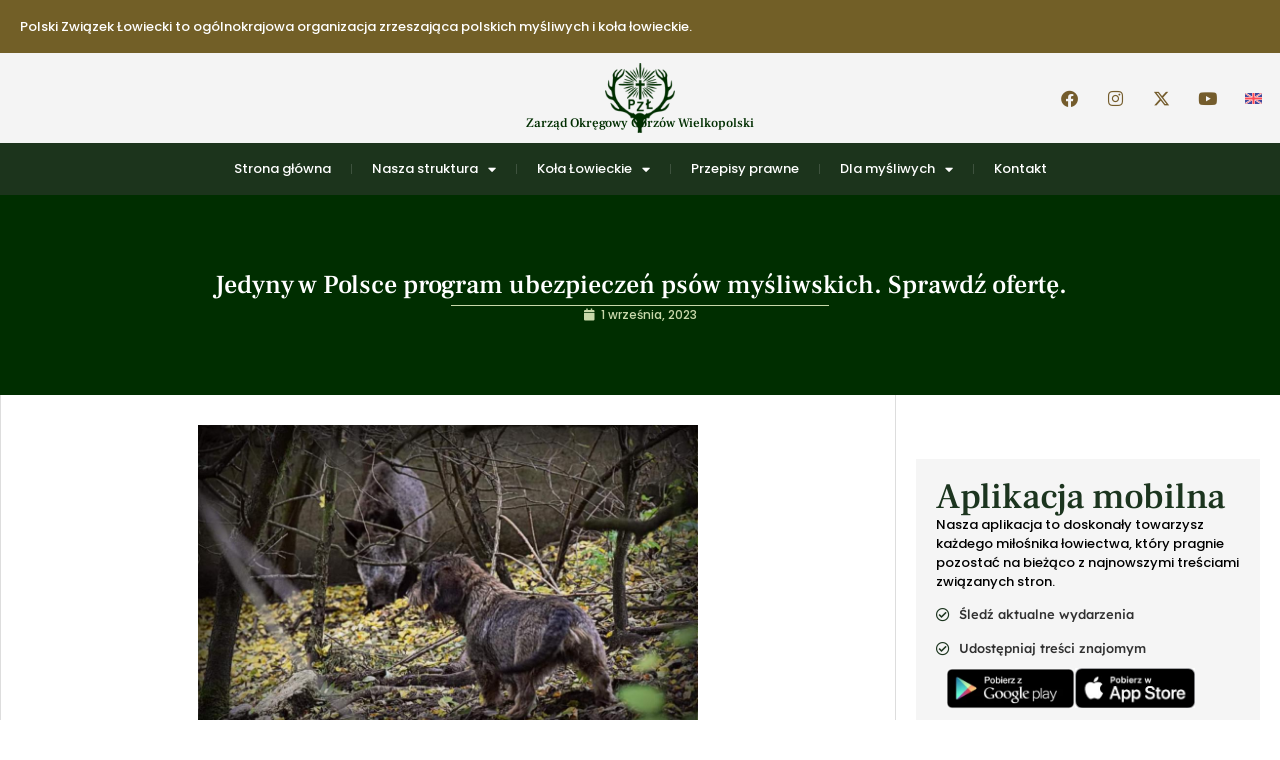

--- FILE ---
content_type: text/html; charset=UTF-8
request_url: https://gorzow.pzlow.pl/jedyny-w-polsce-program-ubezpieczen-psow-mysliwskich-sprawdz-oferte/
body_size: 25315
content:
<!doctype html>
<html lang="pl-PL">
<head>
	<meta charset="UTF-8">
	<meta name="viewport" content="width=device-width, initial-scale=1">
	<link rel="profile" href="https://gmpg.org/xfn/11">
	<title>Jedyny w Polsce program ubezpieczeń psów myśliwskich. Sprawdź ofertę. &#8211; Zarząd Okręgowy Gorzów Wielkopolski</title>
<meta name='robots' content='max-image-preview:large' />
<link rel='dns-prefetch' href='//app.pzlow.pl' />
<link rel="alternate" type="application/rss+xml" title="Zarząd Okręgowy Gorzów Wielkopolski &raquo; Kanał z wpisami" href="https://gorzow.pzlow.pl/feed/" />
<link rel="alternate" type="application/rss+xml" title="Zarząd Okręgowy Gorzów Wielkopolski &raquo; Kanał z komentarzami" href="https://gorzow.pzlow.pl/comments/feed/" />
<link rel="alternate" title="oEmbed (JSON)" type="application/json+oembed" href="https://gorzow.pzlow.pl/wp-json/oembed/1.0/embed?url=https%3A%2F%2Fgorzow.pzlow.pl%2Fjedyny-w-polsce-program-ubezpieczen-psow-mysliwskich-sprawdz-oferte%2F" />
<link rel="alternate" title="oEmbed (XML)" type="text/xml+oembed" href="https://gorzow.pzlow.pl/wp-json/oembed/1.0/embed?url=https%3A%2F%2Fgorzow.pzlow.pl%2Fjedyny-w-polsce-program-ubezpieczen-psow-mysliwskich-sprawdz-oferte%2F&#038;format=xml" />
<style id='wp-img-auto-sizes-contain-inline-css'>
img:is([sizes=auto i],[sizes^="auto," i]){contain-intrinsic-size:3000px 1500px}
/*# sourceURL=wp-img-auto-sizes-contain-inline-css */
</style>
<link rel='stylesheet' id='fullcalendar-core-css' href='https://gorzow.pzlow.pl/wp-content/plugins/zlp-calendar/elementor/js/fullcalendar/core/main.css?ver=6.9' media='all' />
<link rel='stylesheet' id='fullcalendar-daygrid-css' href='https://gorzow.pzlow.pl/wp-content/plugins/zlp-calendar/elementor/js/fullcalendar/daygrid/main.css?ver=6.9' media='all' />
<link rel='stylesheet' id='zlp-calendar-styles-css' href='https://gorzow.pzlow.pl/wp-content/plugins/zlp-calendar/elementor/css/skyrex-calendar-zlp-widgets.css?ver=6.9' media='all' />
<style id='wp-emoji-styles-inline-css'>

	img.wp-smiley, img.emoji {
		display: inline !important;
		border: none !important;
		box-shadow: none !important;
		height: 1em !important;
		width: 1em !important;
		margin: 0 0.07em !important;
		vertical-align: -0.1em !important;
		background: none !important;
		padding: 0 !important;
	}
/*# sourceURL=wp-emoji-styles-inline-css */
</style>
<link rel='stylesheet' id='wp-block-library-css' href='https://gorzow.pzlow.pl/wp-includes/css/dist/block-library/style.min.css?ver=6.9' media='all' />
<style id='global-styles-inline-css'>
:root{--wp--preset--aspect-ratio--square: 1;--wp--preset--aspect-ratio--4-3: 4/3;--wp--preset--aspect-ratio--3-4: 3/4;--wp--preset--aspect-ratio--3-2: 3/2;--wp--preset--aspect-ratio--2-3: 2/3;--wp--preset--aspect-ratio--16-9: 16/9;--wp--preset--aspect-ratio--9-16: 9/16;--wp--preset--color--black: #000000;--wp--preset--color--cyan-bluish-gray: #abb8c3;--wp--preset--color--white: #ffffff;--wp--preset--color--pale-pink: #f78da7;--wp--preset--color--vivid-red: #cf2e2e;--wp--preset--color--luminous-vivid-orange: #ff6900;--wp--preset--color--luminous-vivid-amber: #fcb900;--wp--preset--color--light-green-cyan: #7bdcb5;--wp--preset--color--vivid-green-cyan: #00d084;--wp--preset--color--pale-cyan-blue: #8ed1fc;--wp--preset--color--vivid-cyan-blue: #0693e3;--wp--preset--color--vivid-purple: #9b51e0;--wp--preset--gradient--vivid-cyan-blue-to-vivid-purple: linear-gradient(135deg,rgb(6,147,227) 0%,rgb(155,81,224) 100%);--wp--preset--gradient--light-green-cyan-to-vivid-green-cyan: linear-gradient(135deg,rgb(122,220,180) 0%,rgb(0,208,130) 100%);--wp--preset--gradient--luminous-vivid-amber-to-luminous-vivid-orange: linear-gradient(135deg,rgb(252,185,0) 0%,rgb(255,105,0) 100%);--wp--preset--gradient--luminous-vivid-orange-to-vivid-red: linear-gradient(135deg,rgb(255,105,0) 0%,rgb(207,46,46) 100%);--wp--preset--gradient--very-light-gray-to-cyan-bluish-gray: linear-gradient(135deg,rgb(238,238,238) 0%,rgb(169,184,195) 100%);--wp--preset--gradient--cool-to-warm-spectrum: linear-gradient(135deg,rgb(74,234,220) 0%,rgb(151,120,209) 20%,rgb(207,42,186) 40%,rgb(238,44,130) 60%,rgb(251,105,98) 80%,rgb(254,248,76) 100%);--wp--preset--gradient--blush-light-purple: linear-gradient(135deg,rgb(255,206,236) 0%,rgb(152,150,240) 100%);--wp--preset--gradient--blush-bordeaux: linear-gradient(135deg,rgb(254,205,165) 0%,rgb(254,45,45) 50%,rgb(107,0,62) 100%);--wp--preset--gradient--luminous-dusk: linear-gradient(135deg,rgb(255,203,112) 0%,rgb(199,81,192) 50%,rgb(65,88,208) 100%);--wp--preset--gradient--pale-ocean: linear-gradient(135deg,rgb(255,245,203) 0%,rgb(182,227,212) 50%,rgb(51,167,181) 100%);--wp--preset--gradient--electric-grass: linear-gradient(135deg,rgb(202,248,128) 0%,rgb(113,206,126) 100%);--wp--preset--gradient--midnight: linear-gradient(135deg,rgb(2,3,129) 0%,rgb(40,116,252) 100%);--wp--preset--font-size--small: 13px;--wp--preset--font-size--medium: 20px;--wp--preset--font-size--large: 36px;--wp--preset--font-size--x-large: 42px;--wp--preset--spacing--20: 0.44rem;--wp--preset--spacing--30: 0.67rem;--wp--preset--spacing--40: 1rem;--wp--preset--spacing--50: 1.5rem;--wp--preset--spacing--60: 2.25rem;--wp--preset--spacing--70: 3.38rem;--wp--preset--spacing--80: 5.06rem;--wp--preset--shadow--natural: 6px 6px 9px rgba(0, 0, 0, 0.2);--wp--preset--shadow--deep: 12px 12px 50px rgba(0, 0, 0, 0.4);--wp--preset--shadow--sharp: 6px 6px 0px rgba(0, 0, 0, 0.2);--wp--preset--shadow--outlined: 6px 6px 0px -3px rgb(255, 255, 255), 6px 6px rgb(0, 0, 0);--wp--preset--shadow--crisp: 6px 6px 0px rgb(0, 0, 0);}:root { --wp--style--global--content-size: 800px;--wp--style--global--wide-size: 1200px; }:where(body) { margin: 0; }.wp-site-blocks > .alignleft { float: left; margin-right: 2em; }.wp-site-blocks > .alignright { float: right; margin-left: 2em; }.wp-site-blocks > .aligncenter { justify-content: center; margin-left: auto; margin-right: auto; }:where(.wp-site-blocks) > * { margin-block-start: 24px; margin-block-end: 0; }:where(.wp-site-blocks) > :first-child { margin-block-start: 0; }:where(.wp-site-blocks) > :last-child { margin-block-end: 0; }:root { --wp--style--block-gap: 24px; }:root :where(.is-layout-flow) > :first-child{margin-block-start: 0;}:root :where(.is-layout-flow) > :last-child{margin-block-end: 0;}:root :where(.is-layout-flow) > *{margin-block-start: 24px;margin-block-end: 0;}:root :where(.is-layout-constrained) > :first-child{margin-block-start: 0;}:root :where(.is-layout-constrained) > :last-child{margin-block-end: 0;}:root :where(.is-layout-constrained) > *{margin-block-start: 24px;margin-block-end: 0;}:root :where(.is-layout-flex){gap: 24px;}:root :where(.is-layout-grid){gap: 24px;}.is-layout-flow > .alignleft{float: left;margin-inline-start: 0;margin-inline-end: 2em;}.is-layout-flow > .alignright{float: right;margin-inline-start: 2em;margin-inline-end: 0;}.is-layout-flow > .aligncenter{margin-left: auto !important;margin-right: auto !important;}.is-layout-constrained > .alignleft{float: left;margin-inline-start: 0;margin-inline-end: 2em;}.is-layout-constrained > .alignright{float: right;margin-inline-start: 2em;margin-inline-end: 0;}.is-layout-constrained > .aligncenter{margin-left: auto !important;margin-right: auto !important;}.is-layout-constrained > :where(:not(.alignleft):not(.alignright):not(.alignfull)){max-width: var(--wp--style--global--content-size);margin-left: auto !important;margin-right: auto !important;}.is-layout-constrained > .alignwide{max-width: var(--wp--style--global--wide-size);}body .is-layout-flex{display: flex;}.is-layout-flex{flex-wrap: wrap;align-items: center;}.is-layout-flex > :is(*, div){margin: 0;}body .is-layout-grid{display: grid;}.is-layout-grid > :is(*, div){margin: 0;}body{padding-top: 0px;padding-right: 0px;padding-bottom: 0px;padding-left: 0px;}a:where(:not(.wp-element-button)){text-decoration: underline;}:root :where(.wp-element-button, .wp-block-button__link){background-color: #32373c;border-width: 0;color: #fff;font-family: inherit;font-size: inherit;font-style: inherit;font-weight: inherit;letter-spacing: inherit;line-height: inherit;padding-top: calc(0.667em + 2px);padding-right: calc(1.333em + 2px);padding-bottom: calc(0.667em + 2px);padding-left: calc(1.333em + 2px);text-decoration: none;text-transform: inherit;}.has-black-color{color: var(--wp--preset--color--black) !important;}.has-cyan-bluish-gray-color{color: var(--wp--preset--color--cyan-bluish-gray) !important;}.has-white-color{color: var(--wp--preset--color--white) !important;}.has-pale-pink-color{color: var(--wp--preset--color--pale-pink) !important;}.has-vivid-red-color{color: var(--wp--preset--color--vivid-red) !important;}.has-luminous-vivid-orange-color{color: var(--wp--preset--color--luminous-vivid-orange) !important;}.has-luminous-vivid-amber-color{color: var(--wp--preset--color--luminous-vivid-amber) !important;}.has-light-green-cyan-color{color: var(--wp--preset--color--light-green-cyan) !important;}.has-vivid-green-cyan-color{color: var(--wp--preset--color--vivid-green-cyan) !important;}.has-pale-cyan-blue-color{color: var(--wp--preset--color--pale-cyan-blue) !important;}.has-vivid-cyan-blue-color{color: var(--wp--preset--color--vivid-cyan-blue) !important;}.has-vivid-purple-color{color: var(--wp--preset--color--vivid-purple) !important;}.has-black-background-color{background-color: var(--wp--preset--color--black) !important;}.has-cyan-bluish-gray-background-color{background-color: var(--wp--preset--color--cyan-bluish-gray) !important;}.has-white-background-color{background-color: var(--wp--preset--color--white) !important;}.has-pale-pink-background-color{background-color: var(--wp--preset--color--pale-pink) !important;}.has-vivid-red-background-color{background-color: var(--wp--preset--color--vivid-red) !important;}.has-luminous-vivid-orange-background-color{background-color: var(--wp--preset--color--luminous-vivid-orange) !important;}.has-luminous-vivid-amber-background-color{background-color: var(--wp--preset--color--luminous-vivid-amber) !important;}.has-light-green-cyan-background-color{background-color: var(--wp--preset--color--light-green-cyan) !important;}.has-vivid-green-cyan-background-color{background-color: var(--wp--preset--color--vivid-green-cyan) !important;}.has-pale-cyan-blue-background-color{background-color: var(--wp--preset--color--pale-cyan-blue) !important;}.has-vivid-cyan-blue-background-color{background-color: var(--wp--preset--color--vivid-cyan-blue) !important;}.has-vivid-purple-background-color{background-color: var(--wp--preset--color--vivid-purple) !important;}.has-black-border-color{border-color: var(--wp--preset--color--black) !important;}.has-cyan-bluish-gray-border-color{border-color: var(--wp--preset--color--cyan-bluish-gray) !important;}.has-white-border-color{border-color: var(--wp--preset--color--white) !important;}.has-pale-pink-border-color{border-color: var(--wp--preset--color--pale-pink) !important;}.has-vivid-red-border-color{border-color: var(--wp--preset--color--vivid-red) !important;}.has-luminous-vivid-orange-border-color{border-color: var(--wp--preset--color--luminous-vivid-orange) !important;}.has-luminous-vivid-amber-border-color{border-color: var(--wp--preset--color--luminous-vivid-amber) !important;}.has-light-green-cyan-border-color{border-color: var(--wp--preset--color--light-green-cyan) !important;}.has-vivid-green-cyan-border-color{border-color: var(--wp--preset--color--vivid-green-cyan) !important;}.has-pale-cyan-blue-border-color{border-color: var(--wp--preset--color--pale-cyan-blue) !important;}.has-vivid-cyan-blue-border-color{border-color: var(--wp--preset--color--vivid-cyan-blue) !important;}.has-vivid-purple-border-color{border-color: var(--wp--preset--color--vivid-purple) !important;}.has-vivid-cyan-blue-to-vivid-purple-gradient-background{background: var(--wp--preset--gradient--vivid-cyan-blue-to-vivid-purple) !important;}.has-light-green-cyan-to-vivid-green-cyan-gradient-background{background: var(--wp--preset--gradient--light-green-cyan-to-vivid-green-cyan) !important;}.has-luminous-vivid-amber-to-luminous-vivid-orange-gradient-background{background: var(--wp--preset--gradient--luminous-vivid-amber-to-luminous-vivid-orange) !important;}.has-luminous-vivid-orange-to-vivid-red-gradient-background{background: var(--wp--preset--gradient--luminous-vivid-orange-to-vivid-red) !important;}.has-very-light-gray-to-cyan-bluish-gray-gradient-background{background: var(--wp--preset--gradient--very-light-gray-to-cyan-bluish-gray) !important;}.has-cool-to-warm-spectrum-gradient-background{background: var(--wp--preset--gradient--cool-to-warm-spectrum) !important;}.has-blush-light-purple-gradient-background{background: var(--wp--preset--gradient--blush-light-purple) !important;}.has-blush-bordeaux-gradient-background{background: var(--wp--preset--gradient--blush-bordeaux) !important;}.has-luminous-dusk-gradient-background{background: var(--wp--preset--gradient--luminous-dusk) !important;}.has-pale-ocean-gradient-background{background: var(--wp--preset--gradient--pale-ocean) !important;}.has-electric-grass-gradient-background{background: var(--wp--preset--gradient--electric-grass) !important;}.has-midnight-gradient-background{background: var(--wp--preset--gradient--midnight) !important;}.has-small-font-size{font-size: var(--wp--preset--font-size--small) !important;}.has-medium-font-size{font-size: var(--wp--preset--font-size--medium) !important;}.has-large-font-size{font-size: var(--wp--preset--font-size--large) !important;}.has-x-large-font-size{font-size: var(--wp--preset--font-size--x-large) !important;}
:root :where(.wp-block-pullquote){font-size: 1.5em;line-height: 1.6;}
/*# sourceURL=global-styles-inline-css */
</style>
<link rel='stylesheet' id='pzlow-mobile-app-styles-css' href='https://app.pzlow.pl/wp-content/uploads/2023/08/appmobile.css?ver=0.0.7' media='all' />
<link rel='stylesheet' id='simply-gallery-block-frontend-css' href='https://gorzow.pzlow.pl/wp-content/plugins/simply-gallery-block/blocks/pgc_sgb.min.style.css?ver=3.3.2' media='all' />
<link rel='stylesheet' id='pgc-simply-gallery-plugin-lightbox-style-css' href='https://gorzow.pzlow.pl/wp-content/plugins/simply-gallery-block/plugins/pgc_sgb_lightbox.min.style.css?ver=3.3.2' media='all' />
<link rel='stylesheet' id='hello-elementor-css' href='https://gorzow.pzlow.pl/wp-content/themes/hello-elementor/assets/css/reset.css?ver=3.4.5' media='all' />
<link rel='stylesheet' id='hello-elementor-theme-style-css' href='https://gorzow.pzlow.pl/wp-content/themes/hello-elementor/assets/css/theme.css?ver=3.4.5' media='all' />
<link rel='stylesheet' id='hello-elementor-header-footer-css' href='https://gorzow.pzlow.pl/wp-content/themes/hello-elementor/assets/css/header-footer.css?ver=3.4.5' media='all' />
<link rel='stylesheet' id='elementor-frontend-css' href='https://gorzow.pzlow.pl/wp-content/plugins/elementor/assets/css/frontend.min.css?ver=3.34.1' media='all' />
<style id='elementor-frontend-inline-css'>
.elementor-kit-943{--e-global-color-primary:#6EC1E4;--e-global-color-secondary:#54595F;--e-global-color-text:#7A7A7A;--e-global-color-accent:#61CE70;--e-global-color-59e3e4b0:#4054B2;--e-global-color-8284402:#23A455;--e-global-color-4c7abe23:#000;--e-global-color-18fbd40c:#FFF;--e-global-color-1ef68927:#002E00;--e-global-typography-primary-font-family:"Roboto";--e-global-typography-primary-font-weight:600;--e-global-typography-secondary-font-family:"Roboto Slab";--e-global-typography-secondary-font-weight:400;--e-global-typography-text-font-family:"Roboto";--e-global-typography-text-font-weight:400;--e-global-typography-accent-font-family:"Roboto";--e-global-typography-accent-font-weight:500;}.elementor-kit-943 e-page-transition{background-color:#FFBC7D;}.elementor-section.elementor-section-boxed > .elementor-container{max-width:1300px;}.e-con{--container-max-width:1300px;}.elementor-widget:not(:last-child){margin-block-end:20px;}.elementor-element{--widgets-spacing:20px 20px;--widgets-spacing-row:20px;--widgets-spacing-column:20px;}{}h1.entry-title{display:var(--page-title-display);}@media(max-width:1024px){.elementor-section.elementor-section-boxed > .elementor-container{max-width:1024px;}.e-con{--container-max-width:1024px;}}@media(max-width:767px){.elementor-section.elementor-section-boxed > .elementor-container{max-width:767px;}.e-con{--container-max-width:767px;}}/* Start custom CSS */@media (max-width: 961px) {
                .container .sidebar .widget,.post.type-post .elementor-widget-sidebar {
                    position:relative !important;
                    bottom: 0 !important
                }
            }/* End custom CSS */
.elementor-1829 .elementor-element.elementor-element-38f07a24{--display:flex;--min-height:45px;--flex-direction:row;--container-widget-width:calc( ( 1 - var( --container-widget-flex-grow ) ) * 100% );--container-widget-height:100%;--container-widget-flex-grow:1;--container-widget-align-self:stretch;--flex-wrap-mobile:wrap;--align-items:stretch;--gap:10px 10px;--row-gap:10px;--column-gap:10px;--z-index:10;}.elementor-1829 .elementor-element.elementor-element-38f07a24:not(.elementor-motion-effects-element-type-background), .elementor-1829 .elementor-element.elementor-element-38f07a24 > .elementor-motion-effects-container > .elementor-motion-effects-layer{background-color:#725F27;}.elementor-1829 .elementor-element.elementor-element-66d84726{--display:flex;--gap:20px 20px;--row-gap:20px;--column-gap:20px;}.elementor-widget-heading .elementor-heading-title{font-family:var( --e-global-typography-primary-font-family ), Sans-serif;font-weight:var( --e-global-typography-primary-font-weight );color:var( --e-global-color-primary );}.elementor-1829 .elementor-element.elementor-element-6971f36a .elementor-heading-title{font-family:"Poppins", Sans-serif;font-size:13px;font-weight:500;color:#FFFFFF;}.elementor-1829 .elementor-element.elementor-element-6fe1a95a{--display:flex;--flex-direction:row;--container-widget-width:calc( ( 1 - var( --container-widget-flex-grow ) ) * 100% );--container-widget-height:100%;--container-widget-flex-grow:1;--container-widget-align-self:stretch;--flex-wrap-mobile:wrap;--align-items:center;--gap:0px 0px;--row-gap:0px;--column-gap:0px;border-style:none;--border-style:none;--padding-top:0px;--padding-bottom:0px;--padding-left:0px;--padding-right:0px;--z-index:10;}.elementor-1829 .elementor-element.elementor-element-6fe1a95a:not(.elementor-motion-effects-element-type-background), .elementor-1829 .elementor-element.elementor-element-6fe1a95a > .elementor-motion-effects-container > .elementor-motion-effects-layer{background-color:#F4F4F4;}.elementor-1829 .elementor-element.elementor-element-4b5e57c3{--display:flex;--flex-direction:column;--container-widget-width:100%;--container-widget-height:initial;--container-widget-flex-grow:0;--container-widget-align-self:initial;--flex-wrap-mobile:wrap;}.elementor-1829 .elementor-element.elementor-element-d9ba80{--display:flex;--flex-direction:column;--container-widget-width:100%;--container-widget-height:initial;--container-widget-flex-grow:0;--container-widget-align-self:initial;--flex-wrap-mobile:wrap;}.elementor-widget-image .widget-image-caption{color:var( --e-global-color-text );font-family:var( --e-global-typography-text-font-family ), Sans-serif;font-weight:var( --e-global-typography-text-font-weight );}.elementor-1829 .elementor-element.elementor-element-3b646365{text-align:center;}.elementor-1829 .elementor-element.elementor-element-3b646365 img{width:70px;}.elementor-1829 .elementor-element.elementor-element-58762047 > .elementor-widget-container{margin:-16px 0px 0px 0px;padding:0px 20px 0px 20px;}.elementor-1829 .elementor-element.elementor-element-58762047{text-align:center;}.elementor-1829 .elementor-element.elementor-element-58762047 .elementor-heading-title{font-family:"Frank Ruhl Libre", Sans-serif;font-size:13px;font-weight:500;color:#002E00;}.elementor-1829 .elementor-element.elementor-element-19924be7{--display:flex;--flex-direction:column;--container-widget-width:100%;--container-widget-height:initial;--container-widget-flex-grow:0;--container-widget-align-self:initial;--flex-wrap-mobile:wrap;}.elementor-1829 .elementor-element.elementor-element-d4e87de{--grid-template-columns:repeat(0, auto);--icon-size:17px;--grid-column-gap:8px;--grid-row-gap:0px;}.elementor-1829 .elementor-element.elementor-element-d4e87de .elementor-widget-container{text-align:right;}.elementor-1829 .elementor-element.elementor-element-d4e87de .elementor-social-icon{background-color:#00000000;}.elementor-1829 .elementor-element.elementor-element-d4e87de .elementor-social-icon i{color:#745c2c;}.elementor-1829 .elementor-element.elementor-element-d4e87de .elementor-social-icon svg{fill:#745c2c;}.elementor-1829 .elementor-element.elementor-element-40142594{--display:flex;--flex-direction:row;--container-widget-width:calc( ( 1 - var( --container-widget-flex-grow ) ) * 100% );--container-widget-height:100%;--container-widget-flex-grow:1;--container-widget-align-self:stretch;--flex-wrap-mobile:wrap;--align-items:center;--gap:0px 0px;--row-gap:0px;--column-gap:0px;--margin-top:0px;--margin-bottom:0px;--margin-left:0px;--margin-right:0px;--padding-top:0px;--padding-bottom:0px;--padding-left:0px;--padding-right:0px;--z-index:100;}.elementor-1829 .elementor-element.elementor-element-40142594:not(.elementor-motion-effects-element-type-background), .elementor-1829 .elementor-element.elementor-element-40142594 > .elementor-motion-effects-container > .elementor-motion-effects-layer{background-color:#1c341c;}.elementor-1829 .elementor-element.elementor-element-40142594.e-con{--align-self:center;--flex-grow:0;--flex-shrink:0;}.elementor-1829 .elementor-element.elementor-element-5dd6ca30{--display:flex;--flex-direction:column;--container-widget-width:100%;--container-widget-height:initial;--container-widget-flex-grow:0;--container-widget-align-self:initial;--flex-wrap-mobile:wrap;}.elementor-widget-nav-menu .elementor-nav-menu .elementor-item{font-family:var( --e-global-typography-primary-font-family ), Sans-serif;font-weight:var( --e-global-typography-primary-font-weight );}.elementor-widget-nav-menu .elementor-nav-menu--main .elementor-item{color:var( --e-global-color-text );fill:var( --e-global-color-text );}.elementor-widget-nav-menu .elementor-nav-menu--main .elementor-item:hover,
					.elementor-widget-nav-menu .elementor-nav-menu--main .elementor-item.elementor-item-active,
					.elementor-widget-nav-menu .elementor-nav-menu--main .elementor-item.highlighted,
					.elementor-widget-nav-menu .elementor-nav-menu--main .elementor-item:focus{color:var( --e-global-color-accent );fill:var( --e-global-color-accent );}.elementor-widget-nav-menu .elementor-nav-menu--main:not(.e--pointer-framed) .elementor-item:before,
					.elementor-widget-nav-menu .elementor-nav-menu--main:not(.e--pointer-framed) .elementor-item:after{background-color:var( --e-global-color-accent );}.elementor-widget-nav-menu .e--pointer-framed .elementor-item:before,
					.elementor-widget-nav-menu .e--pointer-framed .elementor-item:after{border-color:var( --e-global-color-accent );}.elementor-widget-nav-menu{--e-nav-menu-divider-color:var( --e-global-color-text );}.elementor-widget-nav-menu .elementor-nav-menu--dropdown .elementor-item, .elementor-widget-nav-menu .elementor-nav-menu--dropdown  .elementor-sub-item{font-family:var( --e-global-typography-accent-font-family ), Sans-serif;font-weight:var( --e-global-typography-accent-font-weight );}.elementor-1829 .elementor-element.elementor-element-7558f4ec > .elementor-widget-container{margin:0px 0px 0px 0px;padding:0px 0px 0px 0px;}.elementor-1829 .elementor-element.elementor-element-7558f4ec .elementor-menu-toggle{margin:0 auto;background-color:#002E00;}.elementor-1829 .elementor-element.elementor-element-7558f4ec .elementor-nav-menu .elementor-item{font-family:"Poppins", Sans-serif;font-size:13px;font-weight:500;}.elementor-1829 .elementor-element.elementor-element-7558f4ec .elementor-nav-menu--main .elementor-item{color:#FFFFFF;fill:#FFFFFF;padding-left:20px;padding-right:20px;padding-top:6px;padding-bottom:6px;}.elementor-1829 .elementor-element.elementor-element-7558f4ec .elementor-nav-menu--main .elementor-item:hover,
					.elementor-1829 .elementor-element.elementor-element-7558f4ec .elementor-nav-menu--main .elementor-item.elementor-item-active,
					.elementor-1829 .elementor-element.elementor-element-7558f4ec .elementor-nav-menu--main .elementor-item.highlighted,
					.elementor-1829 .elementor-element.elementor-element-7558f4ec .elementor-nav-menu--main .elementor-item:focus{color:#D2D2D2;fill:#D2D2D2;}.elementor-1829 .elementor-element.elementor-element-7558f4ec .elementor-nav-menu--main .elementor-item.elementor-item-active{color:#D2D2D2;}.elementor-1829 .elementor-element.elementor-element-7558f4ec{--e-nav-menu-divider-content:"";--e-nav-menu-divider-style:solid;--e-nav-menu-divider-width:1px;--e-nav-menu-divider-height:10px;--e-nav-menu-divider-color:#D5D5D530;}.elementor-1829 .elementor-element.elementor-element-7558f4ec .elementor-nav-menu--dropdown a:hover,
					.elementor-1829 .elementor-element.elementor-element-7558f4ec .elementor-nav-menu--dropdown a:focus,
					.elementor-1829 .elementor-element.elementor-element-7558f4ec .elementor-nav-menu--dropdown a.elementor-item-active,
					.elementor-1829 .elementor-element.elementor-element-7558f4ec .elementor-nav-menu--dropdown a.highlighted{background-color:#002E00;}.elementor-1829 .elementor-element.elementor-element-7558f4ec .elementor-nav-menu--dropdown .elementor-item, .elementor-1829 .elementor-element.elementor-element-7558f4ec .elementor-nav-menu--dropdown  .elementor-sub-item{font-family:"Poppins", Sans-serif;font-size:12px;font-weight:600;}.elementor-1829 .elementor-element.elementor-element-7558f4ec .elementor-nav-menu--dropdown a{padding-top:8px;padding-bottom:8px;}.elementor-1829 .elementor-element.elementor-element-7558f4ec .elementor-nav-menu--dropdown li:not(:last-child){border-style:solid;border-color:#EDEDED;border-bottom-width:1px;}.elementor-1829 .elementor-element.elementor-element-7558f4ec div.elementor-menu-toggle{color:#FFF;}.elementor-1829 .elementor-element.elementor-element-7558f4ec div.elementor-menu-toggle svg{fill:#FFF;}.elementor-theme-builder-content-area{height:400px;}.elementor-location-header:before, .elementor-location-footer:before{content:"";display:table;clear:both;}@media(max-width:1024px){.elementor-1829 .elementor-element.elementor-element-d4e87de .elementor-widget-container{text-align:center;}.elementor-1829 .elementor-element.elementor-element-7558f4ec{--nav-menu-icon-size:24px;}}@media(min-width:768px){.elementor-1829 .elementor-element.elementor-element-66d84726{--width:79.894%;}.elementor-1829 .elementor-element.elementor-element-4b5e57c3{--width:35%;}.elementor-1829 .elementor-element.elementor-element-d9ba80{--width:30%;}.elementor-1829 .elementor-element.elementor-element-19924be7{--width:35%;}.elementor-1829 .elementor-element.elementor-element-5dd6ca30{--width:100%;}}@media(max-width:1024px) and (min-width:768px){.elementor-1829 .elementor-element.elementor-element-66d84726{--width:70%;}}@media(max-width:767px){.elementor-1829 .elementor-element.elementor-element-6971f36a{text-align:center;}.elementor-1829 .elementor-element.elementor-element-6fe1a95a{--justify-content:center;}.elementor-1829 .elementor-element.elementor-element-d9ba80{--width:100%;}.elementor-1829 .elementor-element.elementor-element-3b646365{text-align:center;}.elementor-1829 .elementor-element.elementor-element-58762047{text-align:center;}.elementor-1829 .elementor-element.elementor-element-19924be7{--width:100%;}.elementor-1829 .elementor-element.elementor-element-d4e87de .elementor-widget-container{text-align:center;}.elementor-1829 .elementor-element.elementor-element-d4e87de{--grid-column-gap:5px;}.elementor-1829 .elementor-element.elementor-element-7558f4ec .elementor-nav-menu--dropdown .elementor-item, .elementor-1829 .elementor-element.elementor-element-7558f4ec .elementor-nav-menu--dropdown  .elementor-sub-item{font-size:16px;}.elementor-1829 .elementor-element.elementor-element-7558f4ec .elementor-nav-menu--dropdown a{padding-top:12px;padding-bottom:12px;}.elementor-1829 .elementor-element.elementor-element-7558f4ec .elementor-nav-menu--main > .elementor-nav-menu > li > .elementor-nav-menu--dropdown, .elementor-1829 .elementor-element.elementor-element-7558f4ec .elementor-nav-menu__container.elementor-nav-menu--dropdown{margin-top:10px !important;}}
.elementor-1836 .elementor-element.elementor-element-6785ee3e:not(.elementor-motion-effects-element-type-background), .elementor-1836 .elementor-element.elementor-element-6785ee3e > .elementor-motion-effects-container > .elementor-motion-effects-layer{background-color:#002E00;}.elementor-1836 .elementor-element.elementor-element-6785ee3e > .elementor-container{min-height:300px;}.elementor-1836 .elementor-element.elementor-element-6785ee3e > .elementor-background-overlay{mix-blend-mode:overlay;transition:background 0.3s, border-radius 0.3s, opacity 0.3s;}.elementor-1836 .elementor-element.elementor-element-6785ee3e{border-style:solid;border-width:0px 0px 1px 0px;border-color:#FFFFFF30;transition:background 0.3s, border 0.3s, border-radius 0.3s, box-shadow 0.3s;padding:30px 30px 30px 30px;}.elementor-1836 .elementor-element.elementor-element-294d5fbe > .elementor-element-populated{padding:30px 30px 30px 30px;}.elementor-widget-heading .elementor-heading-title{font-family:var( --e-global-typography-primary-font-family ), Sans-serif;font-weight:var( --e-global-typography-primary-font-weight );color:var( --e-global-color-primary );}.elementor-1836 .elementor-element.elementor-element-6c89d80b .elementor-heading-title{font-family:"Frank Ruhl Libre", Sans-serif;font-size:30px;font-weight:500;color:#FFFFFF;}.elementor-widget-divider{--divider-color:var( --e-global-color-secondary );}.elementor-widget-divider .elementor-divider__text{color:var( --e-global-color-secondary );font-family:var( --e-global-typography-secondary-font-family ), Sans-serif;font-weight:var( --e-global-typography-secondary-font-weight );}.elementor-widget-divider.elementor-view-stacked .elementor-icon{background-color:var( --e-global-color-secondary );}.elementor-widget-divider.elementor-view-framed .elementor-icon, .elementor-widget-divider.elementor-view-default .elementor-icon{color:var( --e-global-color-secondary );border-color:var( --e-global-color-secondary );}.elementor-widget-divider.elementor-view-framed .elementor-icon, .elementor-widget-divider.elementor-view-default .elementor-icon svg{fill:var( --e-global-color-secondary );}.elementor-1836 .elementor-element.elementor-element-2123cbe9{--divider-border-style:solid;--divider-color:#FFFFFF30;--divider-border-width:1px;}.elementor-1836 .elementor-element.elementor-element-2123cbe9 .elementor-divider-separator{width:200px;}.elementor-widget-icon-list .elementor-icon-list-item:not(:last-child):after{border-color:var( --e-global-color-text );}.elementor-widget-icon-list .elementor-icon-list-icon i{color:var( --e-global-color-primary );}.elementor-widget-icon-list .elementor-icon-list-icon svg{fill:var( --e-global-color-primary );}.elementor-widget-icon-list .elementor-icon-list-item > .elementor-icon-list-text, .elementor-widget-icon-list .elementor-icon-list-item > a{font-family:var( --e-global-typography-text-font-family ), Sans-serif;font-weight:var( --e-global-typography-text-font-weight );}.elementor-widget-icon-list .elementor-icon-list-text{color:var( --e-global-color-secondary );}.elementor-1836 .elementor-element.elementor-element-28b0bb4e .elementor-icon-list-items:not(.elementor-inline-items) .elementor-icon-list-item:not(:last-child){padding-block-end:calc(13px/2);}.elementor-1836 .elementor-element.elementor-element-28b0bb4e .elementor-icon-list-items:not(.elementor-inline-items) .elementor-icon-list-item:not(:first-child){margin-block-start:calc(13px/2);}.elementor-1836 .elementor-element.elementor-element-28b0bb4e .elementor-icon-list-items.elementor-inline-items .elementor-icon-list-item{margin-inline:calc(13px/2);}.elementor-1836 .elementor-element.elementor-element-28b0bb4e .elementor-icon-list-items.elementor-inline-items{margin-inline:calc(-13px/2);}.elementor-1836 .elementor-element.elementor-element-28b0bb4e .elementor-icon-list-items.elementor-inline-items .elementor-icon-list-item:after{inset-inline-end:calc(-13px/2);}.elementor-1836 .elementor-element.elementor-element-28b0bb4e .elementor-icon-list-icon i{color:#FFFFFF;transition:color 0.3s;}.elementor-1836 .elementor-element.elementor-element-28b0bb4e .elementor-icon-list-icon svg{fill:#FFFFFF;transition:fill 0.3s;}.elementor-1836 .elementor-element.elementor-element-28b0bb4e{--e-icon-list-icon-size:14px;--icon-vertical-offset:0px;}.elementor-1836 .elementor-element.elementor-element-28b0bb4e .elementor-icon-list-item > .elementor-icon-list-text, .elementor-1836 .elementor-element.elementor-element-28b0bb4e .elementor-icon-list-item > a{font-family:"Poppins", Sans-serif;font-size:14px;font-weight:500;}.elementor-1836 .elementor-element.elementor-element-28b0bb4e .elementor-icon-list-text{color:#FFFFFF;transition:color 0.3s;}.elementor-1836 .elementor-element.elementor-element-4109e013 > .elementor-element-populated{padding:30px 30px 30px 30px;}.elementor-1836 .elementor-element.elementor-element-2a6cc47c .elementor-heading-title{font-family:"Frank Ruhl Libre", Sans-serif;font-size:30px;font-weight:500;color:#FFFFFF;}.elementor-1836 .elementor-element.elementor-element-31fedb2a{--divider-border-style:solid;--divider-color:#FFFFFF30;--divider-border-width:1px;}.elementor-1836 .elementor-element.elementor-element-31fedb2a .elementor-divider-separator{width:200px;}.elementor-1836 .elementor-element.elementor-element-3ad3c775 .elementor-icon-list-items:not(.elementor-inline-items) .elementor-icon-list-item:not(:last-child){padding-block-end:calc(13px/2);}.elementor-1836 .elementor-element.elementor-element-3ad3c775 .elementor-icon-list-items:not(.elementor-inline-items) .elementor-icon-list-item:not(:first-child){margin-block-start:calc(13px/2);}.elementor-1836 .elementor-element.elementor-element-3ad3c775 .elementor-icon-list-items.elementor-inline-items .elementor-icon-list-item{margin-inline:calc(13px/2);}.elementor-1836 .elementor-element.elementor-element-3ad3c775 .elementor-icon-list-items.elementor-inline-items{margin-inline:calc(-13px/2);}.elementor-1836 .elementor-element.elementor-element-3ad3c775 .elementor-icon-list-items.elementor-inline-items .elementor-icon-list-item:after{inset-inline-end:calc(-13px/2);}.elementor-1836 .elementor-element.elementor-element-3ad3c775 .elementor-icon-list-icon i{color:#FFFFFF;transition:color 0.3s;}.elementor-1836 .elementor-element.elementor-element-3ad3c775 .elementor-icon-list-icon svg{fill:#FFFFFF;transition:fill 0.3s;}.elementor-1836 .elementor-element.elementor-element-3ad3c775{--e-icon-list-icon-size:12px;--icon-vertical-offset:0px;}.elementor-1836 .elementor-element.elementor-element-3ad3c775 .elementor-icon-list-item > .elementor-icon-list-text, .elementor-1836 .elementor-element.elementor-element-3ad3c775 .elementor-icon-list-item > a{font-family:"Poppins", Sans-serif;font-size:14px;font-weight:500;}.elementor-1836 .elementor-element.elementor-element-3ad3c775 .elementor-icon-list-text{color:#FFFFFF;transition:color 0.3s;}.elementor-1836 .elementor-element.elementor-element-af71240{--display:flex;--flex-direction:column;--container-widget-width:100%;--container-widget-height:initial;--container-widget-flex-grow:0;--container-widget-align-self:initial;--flex-wrap-mobile:wrap;border-style:solid;--border-style:solid;border-width:0px 0px 1px 0px;--border-top-width:0px;--border-right-width:0px;--border-bottom-width:1px;--border-left-width:0px;border-color:#FFFFFF30;--border-color:#FFFFFF30;--padding-top:20px;--padding-bottom:20px;--padding-left:20px;--padding-right:20px;}.elementor-1836 .elementor-element.elementor-element-af71240:not(.elementor-motion-effects-element-type-background), .elementor-1836 .elementor-element.elementor-element-af71240 > .elementor-motion-effects-container > .elementor-motion-effects-layer{background-color:#002E00;}.elementor-1836 .elementor-element.elementor-element-a03b36d{--display:flex;}.elementor-widget-text-editor{font-family:var( --e-global-typography-text-font-family ), Sans-serif;font-weight:var( --e-global-typography-text-font-weight );color:var( --e-global-color-text );}.elementor-widget-text-editor.elementor-drop-cap-view-stacked .elementor-drop-cap{background-color:var( --e-global-color-primary );}.elementor-widget-text-editor.elementor-drop-cap-view-framed .elementor-drop-cap, .elementor-widget-text-editor.elementor-drop-cap-view-default .elementor-drop-cap{color:var( --e-global-color-primary );border-color:var( --e-global-color-primary );}.elementor-1836 .elementor-element.elementor-element-d32fedb{text-align:center;font-family:"Poppins", Sans-serif;font-size:13px;font-weight:500;color:#FFFFFF;}.elementor-1836 .elementor-element.elementor-element-c80b417{--display:flex;--flex-direction:row;--container-widget-width:calc( ( 1 - var( --container-widget-flex-grow ) ) * 100% );--container-widget-height:100%;--container-widget-flex-grow:1;--container-widget-align-self:stretch;--flex-wrap-mobile:wrap;--justify-content:flex-start;--align-items:center;border-style:solid;--border-style:solid;border-width:1px 0px 0px 0px;--border-top-width:1px;--border-right-width:0px;--border-bottom-width:0px;--border-left-width:0px;border-color:#FFFFFF30;--border-color:#FFFFFF30;--padding-top:0px;--padding-bottom:0px;--padding-left:0px;--padding-right:0px;}.elementor-1836 .elementor-element.elementor-element-cdebc9a{--display:flex;}.elementor-1836 .elementor-element.elementor-element-cdebc9a.e-con{--flex-grow:0;--flex-shrink:0;}.elementor-1836 .elementor-element.elementor-element-3441fe6 .elementor-heading-title{font-family:"Poppins", Sans-serif;font-size:12px;font-weight:500;color:#FFFFFF;}.elementor-1836 .elementor-element.elementor-element-15a16dd{--display:flex;}.elementor-1836 .elementor-element.elementor-element-ce65efd .elementor-icon-list-item:not(:last-child):after{content:"";height:4px;border-color:#FFFFFFFC;}.elementor-1836 .elementor-element.elementor-element-ce65efd .elementor-icon-list-items:not(.elementor-inline-items) .elementor-icon-list-item:not(:last-child):after{border-block-start-style:solid;border-block-start-width:1px;}.elementor-1836 .elementor-element.elementor-element-ce65efd .elementor-icon-list-items.elementor-inline-items .elementor-icon-list-item:not(:last-child):after{border-inline-start-style:solid;}.elementor-1836 .elementor-element.elementor-element-ce65efd .elementor-inline-items .elementor-icon-list-item:not(:last-child):after{border-inline-start-width:1px;}.elementor-1836 .elementor-element.elementor-element-ce65efd .elementor-icon-list-icon i{color:#FFFFFF;transition:color 0.3s;}.elementor-1836 .elementor-element.elementor-element-ce65efd .elementor-icon-list-icon svg{fill:#FFFFFF;transition:fill 0.3s;}.elementor-1836 .elementor-element.elementor-element-ce65efd{--e-icon-list-icon-size:12px;--icon-vertical-offset:0px;}.elementor-1836 .elementor-element.elementor-element-ce65efd .elementor-icon-list-item > .elementor-icon-list-text, .elementor-1836 .elementor-element.elementor-element-ce65efd .elementor-icon-list-item > a{font-family:"Poppins", Sans-serif;font-size:11px;font-weight:500;}.elementor-1836 .elementor-element.elementor-element-ce65efd .elementor-icon-list-text{color:#FFFFFF;transition:color 0.3s;}.elementor-theme-builder-content-area{height:400px;}.elementor-location-header:before, .elementor-location-footer:before{content:"";display:table;clear:both;}@media(min-width:768px){.elementor-1836 .elementor-element.elementor-element-4109e013{width:33.299%;}.elementor-1836 .elementor-element.elementor-element-3000fd4c{width:33%;}.elementor-1836 .elementor-element.elementor-element-cdebc9a{--width:30%;}}@media(max-width:1024px){.elementor-1836 .elementor-element.elementor-element-6785ee3e{padding:10px 10px 10px 10px;}.elementor-1836 .elementor-element.elementor-element-294d5fbe > .elementor-element-populated{padding:10px 10px 10px 10px;}.elementor-1836 .elementor-element.elementor-element-4109e013 > .elementor-element-populated{padding:10px 10px 10px 10px;}.elementor-1836 .elementor-element.elementor-element-3441fe6{text-align:center;}}@media(max-width:767px){.elementor-1836 .elementor-element.elementor-element-6785ee3e{padding:0px 0px 0px 0px;}.elementor-1836 .elementor-element.elementor-element-294d5fbe > .elementor-element-populated{padding:30px 30px 30px 30px;}.elementor-1836 .elementor-element.elementor-element-4109e013 > .elementor-element-populated{padding:30px 30px 30px 30px;}.elementor-1836 .elementor-element.elementor-element-3000fd4c > .elementor-element-populated{padding:20px 20px 20px 20px;}.elementor-1836 .elementor-element.elementor-element-c80b417{--flex-direction:column-reverse;--container-widget-width:100%;--container-widget-height:initial;--container-widget-flex-grow:0;--container-widget-align-self:initial;--flex-wrap-mobile:wrap;}.elementor-1836 .elementor-element.elementor-element-cdebc9a{--padding-top:0px;--padding-bottom:0px;--padding-left:0px;--padding-right:0px;}.elementor-1836 .elementor-element.elementor-element-3441fe6{text-align:center;}}
.elementor-1767 .elementor-element.elementor-element-bfd114d{--display:flex;--min-height:200px;--flex-direction:column;--container-widget-width:100%;--container-widget-height:initial;--container-widget-flex-grow:0;--container-widget-align-self:initial;--flex-wrap-mobile:wrap;--justify-content:center;--gap:10px 10px;--row-gap:10px;--column-gap:10px;--overlay-opacity:0.4;}.elementor-1767 .elementor-element.elementor-element-bfd114d:not(.elementor-motion-effects-element-type-background), .elementor-1767 .elementor-element.elementor-element-bfd114d > .elementor-motion-effects-container > .elementor-motion-effects-layer{background-color:#002E00;}.elementor-1767 .elementor-element.elementor-element-bfd114d::before, .elementor-1767 .elementor-element.elementor-element-bfd114d > .elementor-background-video-container::before, .elementor-1767 .elementor-element.elementor-element-bfd114d > .e-con-inner > .elementor-background-video-container::before, .elementor-1767 .elementor-element.elementor-element-bfd114d > .elementor-background-slideshow::before, .elementor-1767 .elementor-element.elementor-element-bfd114d > .e-con-inner > .elementor-background-slideshow::before, .elementor-1767 .elementor-element.elementor-element-bfd114d > .elementor-motion-effects-container > .elementor-motion-effects-layer::before{background-color:#002E00;--background-overlay:'';background-position:center center;background-size:cover;}.elementor-widget-theme-post-title .elementor-heading-title{font-family:var( --e-global-typography-primary-font-family ), Sans-serif;font-weight:var( --e-global-typography-primary-font-weight );color:var( --e-global-color-primary );}.elementor-1767 .elementor-element.elementor-element-fdb07b2{text-align:center;}.elementor-1767 .elementor-element.elementor-element-fdb07b2 .elementor-heading-title{font-family:"Frank Ruhl Libre", Sans-serif;font-size:26px;font-weight:500;line-height:1.5em;color:#FFFFFF;}.elementor-widget-divider{--divider-color:var( --e-global-color-secondary );}.elementor-widget-divider .elementor-divider__text{color:var( --e-global-color-secondary );font-family:var( --e-global-typography-secondary-font-family ), Sans-serif;font-weight:var( --e-global-typography-secondary-font-weight );}.elementor-widget-divider.elementor-view-stacked .elementor-icon{background-color:var( --e-global-color-secondary );}.elementor-widget-divider.elementor-view-framed .elementor-icon, .elementor-widget-divider.elementor-view-default .elementor-icon{color:var( --e-global-color-secondary );border-color:var( --e-global-color-secondary );}.elementor-widget-divider.elementor-view-framed .elementor-icon, .elementor-widget-divider.elementor-view-default .elementor-icon svg{fill:var( --e-global-color-secondary );}.elementor-1767 .elementor-element.elementor-element-c9b4791{--divider-border-style:solid;--divider-color:#C8D8AA;}.elementor-1767 .elementor-element.elementor-element-c9b4791 .elementor-divider-separator{width:30%;margin:0 auto;margin-center:0;}.elementor-1767 .elementor-element.elementor-element-c9b4791 .elementor-divider{text-align:center;}.elementor-widget-post-info .elementor-icon-list-item:not(:last-child):after{border-color:var( --e-global-color-text );}.elementor-widget-post-info .elementor-icon-list-icon i{color:var( --e-global-color-primary );}.elementor-widget-post-info .elementor-icon-list-icon svg{fill:var( --e-global-color-primary );}.elementor-widget-post-info .elementor-icon-list-text, .elementor-widget-post-info .elementor-icon-list-text a{color:var( --e-global-color-secondary );}.elementor-widget-post-info .elementor-icon-list-item{font-family:var( --e-global-typography-text-font-family ), Sans-serif;font-weight:var( --e-global-typography-text-font-weight );}.elementor-1767 .elementor-element.elementor-element-222abc2 .elementor-icon-list-icon i{color:#C8D8AA;font-size:12px;}.elementor-1767 .elementor-element.elementor-element-222abc2 .elementor-icon-list-icon svg{fill:#C8D8AA;--e-icon-list-icon-size:12px;}.elementor-1767 .elementor-element.elementor-element-222abc2 .elementor-icon-list-icon{width:12px;}.elementor-1767 .elementor-element.elementor-element-222abc2 .elementor-icon-list-text, .elementor-1767 .elementor-element.elementor-element-222abc2 .elementor-icon-list-text a{color:#C8D8AA;}.elementor-1767 .elementor-element.elementor-element-222abc2 .elementor-icon-list-item{font-family:"Poppins", Sans-serif;font-size:12px;font-weight:500;}.elementor-widget-button .elementor-button{background-color:var( --e-global-color-accent );font-family:var( --e-global-typography-accent-font-family ), Sans-serif;font-weight:var( --e-global-typography-accent-font-weight );}.elementor-1767 .elementor-element.elementor-element-34f0cbb .elementor-button{background-color:#002E00;font-family:"Rubik", Sans-serif;font-size:15px;font-weight:500;text-transform:uppercase;fill:#FFFFFF;color:#FFFFFF;border-radius:20px 20px 20px 20px;}.elementor-1767 .elementor-element.elementor-element-93b5ad7 > .elementor-element-populated{border-style:solid;border-width:0px 1px 0px 1px;border-color:#DDDDDD;padding:30px 30px 30px 30px;}.elementor-widget-image .widget-image-caption{color:var( --e-global-color-text );font-family:var( --e-global-typography-text-font-family ), Sans-serif;font-weight:var( --e-global-typography-text-font-weight );}.elementor-1767 .elementor-element.elementor-element-11edb90c{text-align:center;}.elementor-1767 .elementor-element.elementor-element-11edb90c img{width:500px;}.elementor-1767 .elementor-element.elementor-element-7a7facb0{--divider-border-style:solid;--divider-border-width:1px;}.elementor-1767 .elementor-element.elementor-element-7a7facb0 .elementor-divider-separator{width:400px;margin:0 auto;margin-center:0;}.elementor-1767 .elementor-element.elementor-element-7a7facb0 .elementor-divider{text-align:center;padding-block-start:0px;padding-block-end:0px;}.elementor-widget-theme-post-content{color:var( --e-global-color-text );font-family:var( --e-global-typography-text-font-family ), Sans-serif;font-weight:var( --e-global-typography-text-font-weight );}.elementor-1767 .elementor-element.elementor-element-51715b50{color:#292A2B;font-family:"Poppins", Sans-serif;font-size:15px;font-weight:500;line-height:2em;}.elementor-1767 .elementor-element.elementor-element-bbdabe > .elementor-container > .elementor-column > .elementor-widget-wrap{align-content:center;align-items:center;}.elementor-1767 .elementor-element.elementor-element-bbdabe{padding:0px 0px 20px 0px;}.elementor-1767 .elementor-element.elementor-element-15b59553{width:auto;max-width:auto;--grid-side-margin:10px;--grid-column-gap:10px;--grid-row-gap:10px;--grid-bottom-margin:10px;--e-share-buttons-primary-color:#002E00;}.elementor-1767 .elementor-element.elementor-element-15b59553 .elementor-share-btn{font-size:calc(0.65px * 10);border-width:1px;}.elementor-1767 .elementor-element.elementor-element-15b59553 .elementor-share-btn__title{font-family:"Poppins", Sans-serif;font-size:12px;font-weight:600;}.elementor-1767 .elementor-element.elementor-element-3a618f5f{width:auto;max-width:auto;}.elementor-1767 .elementor-element.elementor-element-3a618f5f > .elementor-widget-container{padding:8px 0px 0px 0px;}.elementor-widget-post-navigation span.post-navigation__prev--label{color:var( --e-global-color-text );}.elementor-widget-post-navigation span.post-navigation__next--label{color:var( --e-global-color-text );}.elementor-widget-post-navigation span.post-navigation__prev--label, .elementor-widget-post-navigation span.post-navigation__next--label{font-family:var( --e-global-typography-secondary-font-family ), Sans-serif;font-weight:var( --e-global-typography-secondary-font-weight );}.elementor-widget-post-navigation span.post-navigation__prev--title, .elementor-widget-post-navigation span.post-navigation__next--title{color:var( --e-global-color-secondary );font-family:var( --e-global-typography-secondary-font-family ), Sans-serif;font-weight:var( --e-global-typography-secondary-font-weight );}.elementor-1767 .elementor-element.elementor-element-12288e77 > .elementor-widget-container{padding:20px 20px 20px 20px;border-style:solid;border-width:1px 1px 1px 1px;border-color:#DADADA;}.elementor-1767 .elementor-element.elementor-element-12288e77 span.post-navigation__prev--label{color:#002E00;}.elementor-1767 .elementor-element.elementor-element-12288e77 span.post-navigation__next--label{color:#002E00;}.elementor-1767 .elementor-element.elementor-element-12288e77 span.post-navigation__prev--label, .elementor-1767 .elementor-element.elementor-element-12288e77 span.post-navigation__next--label{font-family:"Roboto", Sans-serif;font-size:16px;font-weight:600;text-transform:none;}.elementor-1767 .elementor-element.elementor-element-12288e77 .post-navigation__arrow-wrapper{font-size:17px;}.elementor-1767 .elementor-element.elementor-element-12288e77 .elementor-post-navigation__separator{background-color:#C5C5C5;}.elementor-1767 .elementor-element.elementor-element-12288e77 .elementor-post-navigation{color:#C5C5C5;}.elementor-1767 .elementor-element.elementor-element-8dfb9c2{--display:flex;}.elementor-1767 .elementor-element.elementor-element-9c2ff99{--display:flex;--justify-content:center;--padding-top:20px;--padding-bottom:20px;--padding-left:20px;--padding-right:20px;}.elementor-1767 .elementor-element.elementor-element-9c2ff99:not(.elementor-motion-effects-element-type-background), .elementor-1767 .elementor-element.elementor-element-9c2ff99 > .elementor-motion-effects-container > .elementor-motion-effects-layer{background-color:#F5F5F5;}.elementor-widget-heading .elementor-heading-title{font-family:var( --e-global-typography-primary-font-family ), Sans-serif;font-weight:var( --e-global-typography-primary-font-weight );color:var( --e-global-color-primary );}.elementor-1767 .elementor-element.elementor-element-1254445 .elementor-heading-title{font-family:"Frank Ruhl Libre", Sans-serif;font-size:36px;font-weight:500;color:#1C351F;}.elementor-widget-text-editor{font-family:var( --e-global-typography-text-font-family ), Sans-serif;font-weight:var( --e-global-typography-text-font-weight );color:var( --e-global-color-text );}.elementor-widget-text-editor.elementor-drop-cap-view-stacked .elementor-drop-cap{background-color:var( --e-global-color-primary );}.elementor-widget-text-editor.elementor-drop-cap-view-framed .elementor-drop-cap, .elementor-widget-text-editor.elementor-drop-cap-view-default .elementor-drop-cap{color:var( --e-global-color-primary );border-color:var( --e-global-color-primary );}.elementor-1767 .elementor-element.elementor-element-540ea7b{font-family:"Poppins", Sans-serif;font-size:13px;font-weight:500;color:#000000;}.elementor-widget-icon-list .elementor-icon-list-item:not(:last-child):after{border-color:var( --e-global-color-text );}.elementor-widget-icon-list .elementor-icon-list-icon i{color:var( --e-global-color-primary );}.elementor-widget-icon-list .elementor-icon-list-icon svg{fill:var( --e-global-color-primary );}.elementor-widget-icon-list .elementor-icon-list-item > .elementor-icon-list-text, .elementor-widget-icon-list .elementor-icon-list-item > a{font-family:var( --e-global-typography-text-font-family ), Sans-serif;font-weight:var( --e-global-typography-text-font-weight );}.elementor-widget-icon-list .elementor-icon-list-text{color:var( --e-global-color-secondary );}.elementor-1767 .elementor-element.elementor-element-68720e5 .elementor-icon-list-items:not(.elementor-inline-items) .elementor-icon-list-item:not(:last-child){padding-block-end:calc(15px/2);}.elementor-1767 .elementor-element.elementor-element-68720e5 .elementor-icon-list-items:not(.elementor-inline-items) .elementor-icon-list-item:not(:first-child){margin-block-start:calc(15px/2);}.elementor-1767 .elementor-element.elementor-element-68720e5 .elementor-icon-list-items.elementor-inline-items .elementor-icon-list-item{margin-inline:calc(15px/2);}.elementor-1767 .elementor-element.elementor-element-68720e5 .elementor-icon-list-items.elementor-inline-items{margin-inline:calc(-15px/2);}.elementor-1767 .elementor-element.elementor-element-68720e5 .elementor-icon-list-items.elementor-inline-items .elementor-icon-list-item:after{inset-inline-end:calc(-15px/2);}.elementor-1767 .elementor-element.elementor-element-68720e5 .elementor-icon-list-icon i{color:#1C351F;transition:color 0.3s;}.elementor-1767 .elementor-element.elementor-element-68720e5 .elementor-icon-list-icon svg{fill:#1C351F;transition:fill 0.3s;}.elementor-1767 .elementor-element.elementor-element-68720e5{--e-icon-list-icon-size:14px;--icon-vertical-offset:0px;}.elementor-1767 .elementor-element.elementor-element-68720e5 .elementor-icon-list-item > .elementor-icon-list-text, .elementor-1767 .elementor-element.elementor-element-68720e5 .elementor-icon-list-item > a{font-family:"Lexend", Sans-serif;font-size:13px;font-weight:500;}.elementor-1767 .elementor-element.elementor-element-68720e5 .elementor-icon-list-text{color:#313131;transition:color 0.3s;}.elementor-1767 .elementor-element.elementor-element-44fd56f{--display:flex;--flex-direction:row;--container-widget-width:initial;--container-widget-height:100%;--container-widget-flex-grow:1;--container-widget-align-self:stretch;--flex-wrap-mobile:wrap;--justify-content:flex-start;}.elementor-1767 .elementor-element.elementor-element-9f54f56 img{width:129px;}.elementor-1767 .elementor-element.elementor-element-5f07d30 img{width:120px;}.elementor-1767 .elementor-element.elementor-element-24c6180c > .elementor-element-populated{padding:0px 0px 0px 0px;}.elementor-1767 .elementor-element.elementor-element-4cca6660 > .elementor-widget-container{margin:0px 0px 0px 0px;padding:30px 30px 30px 30px;border-style:solid;border-width:1px 1px 1px 1px;border-color:#D8D8D8;}.elementor-1767 .elementor-element.elementor-element-4cca6660 .elementor-icon-list-items:not(.elementor-inline-items) .elementor-icon-list-item:not(:last-child){padding-block-end:calc(20px/2);}.elementor-1767 .elementor-element.elementor-element-4cca6660 .elementor-icon-list-items:not(.elementor-inline-items) .elementor-icon-list-item:not(:first-child){margin-block-start:calc(20px/2);}.elementor-1767 .elementor-element.elementor-element-4cca6660 .elementor-icon-list-items.elementor-inline-items .elementor-icon-list-item{margin-inline:calc(20px/2);}.elementor-1767 .elementor-element.elementor-element-4cca6660 .elementor-icon-list-items.elementor-inline-items{margin-inline:calc(-20px/2);}.elementor-1767 .elementor-element.elementor-element-4cca6660 .elementor-icon-list-items.elementor-inline-items .elementor-icon-list-item:after{inset-inline-end:calc(-20px/2);}.elementor-1767 .elementor-element.elementor-element-4cca6660 .elementor-icon-list-item:not(:last-child):after{content:"";border-color:#ddd;}.elementor-1767 .elementor-element.elementor-element-4cca6660 .elementor-icon-list-items:not(.elementor-inline-items) .elementor-icon-list-item:not(:last-child):after{border-block-start-style:solid;border-block-start-width:1px;}.elementor-1767 .elementor-element.elementor-element-4cca6660 .elementor-icon-list-items.elementor-inline-items .elementor-icon-list-item:not(:last-child):after{border-inline-start-style:solid;}.elementor-1767 .elementor-element.elementor-element-4cca6660 .elementor-inline-items .elementor-icon-list-item:not(:last-child):after{border-inline-start-width:1px;}.elementor-1767 .elementor-element.elementor-element-4cca6660 .elementor-icon-list-icon i{color:#002E00;transition:color 0.3s;}.elementor-1767 .elementor-element.elementor-element-4cca6660 .elementor-icon-list-icon svg{fill:#002E00;transition:fill 0.3s;}.elementor-1767 .elementor-element.elementor-element-4cca6660{--e-icon-list-icon-size:18px;--e-icon-list-icon-align:center;--e-icon-list-icon-margin:0 calc(var(--e-icon-list-icon-size, 1em) * 0.125);--icon-vertical-offset:0px;}.elementor-1767 .elementor-element.elementor-element-4cca6660 .elementor-icon-list-icon{padding-inline-end:11px;}.elementor-1767 .elementor-element.elementor-element-4cca6660 .elementor-icon-list-item > .elementor-icon-list-text, .elementor-1767 .elementor-element.elementor-element-4cca6660 .elementor-icon-list-item > a{font-family:"Poppins", Sans-serif;font-size:14px;font-weight:700;}.elementor-1767 .elementor-element.elementor-element-4cca6660 .elementor-icon-list-text{color:#002E00;transition:color 0.3s;}@media(max-width:1024px){ .elementor-1767 .elementor-element.elementor-element-15b59553{--grid-side-margin:10px;--grid-column-gap:10px;--grid-row-gap:10px;--grid-bottom-margin:10px;}}@media(min-width:768px){.elementor-1767 .elementor-element.elementor-element-93b5ad7{width:70%;}.elementor-1767 .elementor-element.elementor-element-455ee358{width:30%;}}@media(max-width:1024px) and (min-width:768px){.elementor-1767 .elementor-element.elementor-element-3f14e11f{width:70%;}}@media(max-width:767px){.elementor-1767 .elementor-element.elementor-element-bfd114d{--min-height:0vh;--flex-direction:column-reverse;--container-widget-width:100%;--container-widget-height:initial;--container-widget-flex-grow:0;--container-widget-align-self:initial;--flex-wrap-mobile:wrap;--justify-content:flex-start;--gap:10px 10px;--row-gap:10px;--column-gap:10px;--overlay-opacity:0.3;--padding-top:30px;--padding-bottom:10px;--padding-left:10px;--padding-right:10px;}.elementor-1767 .elementor-element.elementor-element-bfd114d::before, .elementor-1767 .elementor-element.elementor-element-bfd114d > .elementor-background-video-container::before, .elementor-1767 .elementor-element.elementor-element-bfd114d > .e-con-inner > .elementor-background-video-container::before, .elementor-1767 .elementor-element.elementor-element-bfd114d > .elementor-background-slideshow::before, .elementor-1767 .elementor-element.elementor-element-bfd114d > .e-con-inner > .elementor-background-slideshow::before, .elementor-1767 .elementor-element.elementor-element-bfd114d > .elementor-motion-effects-container > .elementor-motion-effects-layer::before{background-position:center center;background-size:cover;}.elementor-1767 .elementor-element.elementor-element-fdb07b2{text-align:center;}.elementor-1767 .elementor-element.elementor-element-fdb07b2 .elementor-heading-title{font-size:20px;}.elementor-1767 .elementor-element.elementor-element-c9b4791 .elementor-divider-separator{width:30%;margin:0 auto;margin-center:0;}.elementor-1767 .elementor-element.elementor-element-c9b4791 .elementor-divider{text-align:center;padding-block-start:0px;padding-block-end:0px;}.elementor-1767 .elementor-element.elementor-element-34f0cbb .elementor-button{font-size:12px;border-radius:10px 10px 10px 10px;padding:8px 18px 8px 18px;}.elementor-1767 .elementor-element.elementor-element-93b5ad7 > .elementor-element-populated{padding:15px 15px 15px 15px;}.elementor-1767 .elementor-element.elementor-element-7a7facb0 .elementor-divider-separator{width:200px;}.elementor-1767 .elementor-element.elementor-element-15b59553{--alignment:left;} .elementor-1767 .elementor-element.elementor-element-15b59553{--grid-side-margin:10px;--grid-column-gap:10px;--grid-row-gap:10px;--grid-bottom-margin:10px;}.elementor-1767 .elementor-element.elementor-element-12288e77 span.post-navigation__prev--label, .elementor-1767 .elementor-element.elementor-element-12288e77 span.post-navigation__next--label{font-size:12px;}.elementor-1767 .elementor-element.elementor-element-1254445{text-align:start;}.elementor-1767 .elementor-element.elementor-element-540ea7b{text-align:start;}.elementor-1767 .elementor-element.elementor-element-44fd56f{--flex-direction:row;--container-widget-width:initial;--container-widget-height:100%;--container-widget-flex-grow:1;--container-widget-align-self:stretch;--flex-wrap-mobile:wrap;--justify-content:center;}}/* Start custom CSS for button, class: .elementor-element-34f0cbb */body.pzlow-mobile-view .page-label {
  display: block;
}
.page-label {
    display: none;
}
body.pzlow-mobile-view .elementor-sticky--effects {
    opacity: 0.3
}/* End custom CSS */
/* Start custom CSS for theme-post-content, class: .elementor-element-51715b50 */.gallery-item {
display: inline-block;

    margin: 10px;
}
.gallery {
    display: grid;
    grid-template-columns: 1fr 1fr 1fr 1fr;
    grid-template-rows: 1fr;
    grid-template-columns: 1fr 1fr 1f 1fr;
}
.gallery-columns-6 {
    grid-template-columns:  1fr 1fr 1fr 1fr 1fr 1fr;
}/* End custom CSS */
/* Start custom CSS for share-buttons, class: .elementor-element-15b59553 */.elementor-share-btn {
    font-size: calc(0.65px * 10);
    border-width: 1px;
    margin-right: 8px;
}/* End custom CSS */
.elementor-1767 .elementor-element.elementor-element-bfd114d::before, .elementor-1767 .elementor-element.elementor-element-bfd114d > .elementor-background-video-container::before, .elementor-1767 .elementor-element.elementor-element-bfd114d > .e-con-inner > .elementor-background-video-container::before, .elementor-1767 .elementor-element.elementor-element-bfd114d > .elementor-background-slideshow::before, .elementor-1767 .elementor-element.elementor-element-bfd114d > .e-con-inner > .elementor-background-slideshow::before, .elementor-1767 .elementor-element.elementor-element-bfd114d > .elementor-motion-effects-container > .elementor-motion-effects-layer::before{background-image:url("https://gorzow.pzlow.pl/wp-content/uploads/2023/09/dzik-i-pies.jpeg");}@media(max-width:767px){.elementor-1767 .elementor-element.elementor-element-bfd114d::before, .elementor-1767 .elementor-element.elementor-element-bfd114d > .elementor-background-video-container::before, .elementor-1767 .elementor-element.elementor-element-bfd114d > .e-con-inner > .elementor-background-video-container::before, .elementor-1767 .elementor-element.elementor-element-bfd114d > .elementor-background-slideshow::before, .elementor-1767 .elementor-element.elementor-element-bfd114d > .e-con-inner > .elementor-background-slideshow::before, .elementor-1767 .elementor-element.elementor-element-bfd114d > .elementor-motion-effects-container > .elementor-motion-effects-layer::before{background-image:url("https://gorzow.pzlow.pl/wp-content/uploads/2023/09/dzik-i-pies.jpeg");}}
.elementor-2802 .elementor-element.elementor-element-5161a776{--display:flex;--flex-direction:row;--container-widget-width:initial;--container-widget-height:100%;--container-widget-flex-grow:1;--container-widget-align-self:stretch;--flex-wrap-mobile:wrap;--gap:0px 0px;--row-gap:0px;--column-gap:0px;--margin-top:0px;--margin-bottom:0px;--margin-left:0px;--margin-right:0px;--padding-top:0px;--padding-bottom:0px;--padding-left:0px;--padding-right:0px;}.elementor-2802 .elementor-element.elementor-element-dc8781c{--display:flex;--flex-direction:column;--container-widget-width:100%;--container-widget-height:initial;--container-widget-flex-grow:0;--container-widget-align-self:initial;--flex-wrap-mobile:wrap;--justify-content:center;}.elementor-2802 .elementor-element.elementor-element-14f943a7{--display:flex;--align-items:center;--container-widget-width:calc( ( 1 - var( --container-widget-flex-grow ) ) * 100% );--gap:0px 0px;--row-gap:0px;--column-gap:0px;--padding-top:0px;--padding-bottom:0px;--padding-left:0px;--padding-right:0px;}.elementor-widget-heading .elementor-heading-title{font-family:var( --e-global-typography-primary-font-family ), Sans-serif;font-weight:var( --e-global-typography-primary-font-weight );color:var( --e-global-color-primary );}.elementor-2802 .elementor-element.elementor-element-18c26e43{text-align:center;}.elementor-2802 .elementor-element.elementor-element-18c26e43 .elementor-heading-title{font-family:"Frank Ruhl Libre", Sans-serif;font-size:20px;font-weight:500;color:#1C351F;}.elementor-2802 .elementor-element.elementor-element-3aa50d23{--display:flex;--flex-direction:row;--container-widget-width:initial;--container-widget-height:100%;--container-widget-flex-grow:1;--container-widget-align-self:stretch;--flex-wrap-mobile:wrap;--justify-content:center;--gap:20px 20px;--row-gap:20px;--column-gap:20px;--margin-top:0px;--margin-bottom:0px;--margin-left:0px;--margin-right:0px;--padding-top:0px;--padding-bottom:0px;--padding-left:0px;--padding-right:0px;}.elementor-widget-image .widget-image-caption{color:var( --e-global-color-text );font-family:var( --e-global-typography-text-font-family ), Sans-serif;font-weight:var( --e-global-typography-text-font-weight );}.elementor-2802 .elementor-element.elementor-element-46f36e62 img{width:129px;}.elementor-2802 .elementor-element.elementor-element-2c2e4a6c img{width:120px;}#elementor-popup-modal-2802 .dialog-widget-content{animation-duration:3s;background-color:#FFFFFF;border-radius:10px 10px 10px 10px;box-shadow:2px 8px 23px 3px rgba(0,0,0,0.2);}#elementor-popup-modal-2802 .dialog-message{width:361px;height:auto;}#elementor-popup-modal-2802{justify-content:center;align-items:flex-end;}#elementor-popup-modal-2802 .dialog-close-button{display:flex;top:13%;}@media(max-width:767px){.elementor-2802 .elementor-element.elementor-element-dc8781c{--flex-direction:row;--container-widget-width:initial;--container-widget-height:100%;--container-widget-flex-grow:1;--container-widget-align-self:stretch;--flex-wrap-mobile:wrap;--justify-content:center;}.elementor-2802 .elementor-element.elementor-element-18c26e43{text-align:start;}}
/*# sourceURL=elementor-frontend-inline-css */
</style>
<link rel='stylesheet' id='widget-heading-css' href='https://gorzow.pzlow.pl/wp-content/plugins/elementor/assets/css/widget-heading.min.css?ver=3.34.1' media='all' />
<link rel='stylesheet' id='widget-image-css' href='https://gorzow.pzlow.pl/wp-content/plugins/elementor/assets/css/widget-image.min.css?ver=3.34.1' media='all' />
<link rel='stylesheet' id='e-animation-float-css' href='https://gorzow.pzlow.pl/wp-content/plugins/elementor/assets/lib/animations/styles/e-animation-float.min.css?ver=3.34.1' media='all' />
<link rel='stylesheet' id='widget-social-icons-css' href='https://gorzow.pzlow.pl/wp-content/plugins/elementor/assets/css/widget-social-icons.min.css?ver=3.34.1' media='all' />
<link rel='stylesheet' id='e-apple-webkit-css' href='https://gorzow.pzlow.pl/wp-content/plugins/elementor/assets/css/conditionals/apple-webkit.min.css?ver=3.34.1' media='all' />
<link rel='stylesheet' id='widget-nav-menu-css' href='https://gorzow.pzlow.pl/wp-content/plugins/elementor-pro/assets/css/widget-nav-menu.min.css?ver=3.34.0' media='all' />
<link rel='stylesheet' id='e-sticky-css' href='https://gorzow.pzlow.pl/wp-content/plugins/elementor-pro/assets/css/modules/sticky.min.css?ver=3.34.0' media='all' />
<link rel='stylesheet' id='widget-divider-css' href='https://gorzow.pzlow.pl/wp-content/plugins/elementor/assets/css/widget-divider.min.css?ver=3.34.1' media='all' />
<link rel='stylesheet' id='widget-icon-list-css' href='https://gorzow.pzlow.pl/wp-content/plugins/elementor/assets/css/widget-icon-list.min.css?ver=3.34.1' media='all' />
<link rel='stylesheet' id='widget-social-css' href='https://gorzow.pzlow.pl/wp-content/plugins/elementor-pro/assets/css/widget-social.min.css?ver=3.34.0' media='all' />
<link rel='stylesheet' id='widget-post-info-css' href='https://gorzow.pzlow.pl/wp-content/plugins/elementor-pro/assets/css/widget-post-info.min.css?ver=3.34.0' media='all' />
<link rel='stylesheet' id='elementor-icons-shared-0-css' href='https://gorzow.pzlow.pl/wp-content/plugins/elementor/assets/lib/font-awesome/css/fontawesome.min.css?ver=5.15.3' media='all' />
<link rel='stylesheet' id='elementor-icons-fa-regular-css' href='https://gorzow.pzlow.pl/wp-content/plugins/elementor/assets/lib/font-awesome/css/regular.min.css?ver=5.15.3' media='all' />
<link rel='stylesheet' id='elementor-icons-fa-solid-css' href='https://gorzow.pzlow.pl/wp-content/plugins/elementor/assets/lib/font-awesome/css/solid.min.css?ver=5.15.3' media='all' />
<link rel='stylesheet' id='widget-share-buttons-css' href='https://gorzow.pzlow.pl/wp-content/plugins/elementor-pro/assets/css/widget-share-buttons.min.css?ver=3.34.0' media='all' />
<link rel='stylesheet' id='elementor-icons-fa-brands-css' href='https://gorzow.pzlow.pl/wp-content/plugins/elementor/assets/lib/font-awesome/css/brands.min.css?ver=5.15.3' media='all' />
<link rel='stylesheet' id='widget-post-navigation-css' href='https://gorzow.pzlow.pl/wp-content/plugins/elementor-pro/assets/css/widget-post-navigation.min.css?ver=3.34.0' media='all' />
<link rel='stylesheet' id='e-animation-fadeInUp-css' href='https://gorzow.pzlow.pl/wp-content/plugins/elementor/assets/lib/animations/styles/fadeInUp.min.css?ver=3.34.1' media='all' />
<link rel='stylesheet' id='e-popup-css' href='https://gorzow.pzlow.pl/wp-content/plugins/elementor-pro/assets/css/conditionals/popup.min.css?ver=3.34.0' media='all' />
<link rel='stylesheet' id='elementor-icons-css' href='https://gorzow.pzlow.pl/wp-content/plugins/elementor/assets/lib/eicons/css/elementor-icons.min.css?ver=5.45.0' media='all' />
<link rel='stylesheet' id='font-awesome-5-all-css' href='https://gorzow.pzlow.pl/wp-content/plugins/elementor/assets/lib/font-awesome/css/all.min.css?ver=3.34.1' media='all' />
<link rel='stylesheet' id='font-awesome-4-shim-css' href='https://gorzow.pzlow.pl/wp-content/plugins/elementor/assets/lib/font-awesome/css/v4-shims.min.css?ver=3.34.1' media='all' />
<link rel='stylesheet' id='ekit-widget-styles-css' href='https://gorzow.pzlow.pl/wp-content/plugins/elementskit-lite/widgets/init/assets/css/widget-styles.css?ver=3.7.8' media='all' />
<link rel='stylesheet' id='ekit-responsive-css' href='https://gorzow.pzlow.pl/wp-content/plugins/elementskit-lite/widgets/init/assets/css/responsive.css?ver=3.7.8' media='all' />
<link rel='stylesheet' id='elementor-gf-local-roboto-css' href='https://gorzow.pzlow.pl/wp-content/uploads/elementor/google-fonts/css/roboto.css?ver=1736836172' media='all' />
<link rel='stylesheet' id='elementor-gf-local-robotoslab-css' href='https://gorzow.pzlow.pl/wp-content/uploads/elementor/google-fonts/css/robotoslab.css?ver=1736836180' media='all' />
<link rel='stylesheet' id='elementor-gf-local-poppins-css' href='https://gorzow.pzlow.pl/wp-content/uploads/elementor/google-fonts/css/poppins.css?ver=1736836184' media='all' />
<link rel='stylesheet' id='elementor-gf-local-frankruhllibre-css' href='https://gorzow.pzlow.pl/wp-content/uploads/elementor/google-fonts/css/frankruhllibre.css?ver=1736836187' media='all' />
<link rel='stylesheet' id='elementor-gf-local-rubik-css' href='https://gorzow.pzlow.pl/wp-content/uploads/elementor/google-fonts/css/rubik.css?ver=1736838192' media='all' />
<link rel='stylesheet' id='elementor-gf-local-lexend-css' href='https://gorzow.pzlow.pl/wp-content/uploads/elementor/google-fonts/css/lexend.css?ver=1736838196' media='all' />
<script src="https://gorzow.pzlow.pl/wp-content/plugins/zlp-calendar/elementor/js/zlp-calendar.js?ver=6.9" id="zlp-widget-calendar-js"></script>
<script src="https://gorzow.pzlow.pl/wp-content/plugins/zlp-calendar/elementor/js/fullcalendar/core/main.js?ver=6.9" id="fullcalendar-core-js-js"></script>
<script src="https://gorzow.pzlow.pl/wp-content/plugins/zlp-calendar/elementor/js/fullcalendar/daygrid/main.js?ver=6.9" id="fullcalendar-daygrid-js-js"></script>
<script src="https://gorzow.pzlow.pl/wp-content/plugins/zlp-calendar/elementor/js/fullcalendar/core/locales/pl.js?ver=6.9" id="fullcalendar-locale-pl-js"></script>
<script src="https://gorzow.pzlow.pl/wp-content/plugins/zlp-calendar/elementor/js/suncalc.js?ver=6.9" id="suncalcjs-js"></script>
<script src="https://gorzow.pzlow.pl/wp-includes/js/jquery/jquery.min.js?ver=3.7.1" id="jquery-core-js"></script>
<script src="https://gorzow.pzlow.pl/wp-includes/js/jquery/jquery-migrate.min.js?ver=3.4.1" id="jquery-migrate-js"></script>
<script src="https://gorzow.pzlow.pl/wp-content/plugins/elementor/assets/lib/font-awesome/js/v4-shims.min.js?ver=3.34.1" id="font-awesome-4-shim-js"></script>
<link rel="https://api.w.org/" href="https://gorzow.pzlow.pl/wp-json/" /><link rel="alternate" title="JSON" type="application/json" href="https://gorzow.pzlow.pl/wp-json/wp/v2/posts/2754" /><link rel="EditURI" type="application/rsd+xml" title="RSD" href="https://gorzow.pzlow.pl/xmlrpc.php?rsd" />
<meta name="generator" content="WordPress 6.9" />
<link rel="canonical" href="https://gorzow.pzlow.pl/jedyny-w-polsce-program-ubezpieczen-psow-mysliwskich-sprawdz-oferte/" />
<link rel='shortlink' href='https://gorzow.pzlow.pl/?p=2754' />
<noscript><style>.simply-gallery-amp{ display: block !important; }</style></noscript><noscript><style>.sgb-preloader{ display: none !important; }</style></noscript><meta name="generator" content="Elementor 3.34.1; features: additional_custom_breakpoints; settings: css_print_method-internal, google_font-enabled, font_display-auto">
<!-- Global site tag (gtag.js) - Google Analytics -->
<script async src="https://www.googletagmanager.com/gtag/js?id=G-VYNMJR77K9"></script>
<script>
  window.dataLayer = window.dataLayer || [];
  function gtag(){dataLayer.push(arguments);}
  gtag('js', new Date());

  gtag('config', 'G-VYNMJR77K9');
</script>
<link rel="stylesheet" href="https://www.pzlow.pl/wp-content/uploads/2021/04/masscss.css">
<script src="https://www.pzlow.pl/wp-content/uploads/2021/04/massjs.js"></script>
			<style>
				.e-con.e-parent:nth-of-type(n+4):not(.e-lazyloaded):not(.e-no-lazyload),
				.e-con.e-parent:nth-of-type(n+4):not(.e-lazyloaded):not(.e-no-lazyload) * {
					background-image: none !important;
				}
				@media screen and (max-height: 1024px) {
					.e-con.e-parent:nth-of-type(n+3):not(.e-lazyloaded):not(.e-no-lazyload),
					.e-con.e-parent:nth-of-type(n+3):not(.e-lazyloaded):not(.e-no-lazyload) * {
						background-image: none !important;
					}
				}
				@media screen and (max-height: 640px) {
					.e-con.e-parent:nth-of-type(n+2):not(.e-lazyloaded):not(.e-no-lazyload),
					.e-con.e-parent:nth-of-type(n+2):not(.e-lazyloaded):not(.e-no-lazyload) * {
						background-image: none !important;
					}
				}
			</style>
			</head>
<body class="wp-singular post-template-default single single-post postid-2754 single-format-standard wp-embed-responsive wp-theme-hello-elementor hello-elementor-default elementor-default elementor-kit-943 elementor-page-1767">


<a class="skip-link screen-reader-text" href="#content">Przejdź do treści</a>

		<header data-elementor-type="header" data-elementor-id="1829" class="elementor elementor-1829 elementor-location-header" data-elementor-post-type="elementor_library">
			<div class="elementor-element elementor-element-38f07a24 e-flex e-con-boxed e-con e-parent" data-id="38f07a24" data-element_type="container" data-settings="{&quot;background_background&quot;:&quot;classic&quot;,&quot;animation_mobile&quot;:&quot;none&quot;}">
					<div class="e-con-inner">
		<div class="elementor-element elementor-element-66d84726 e-con-full e-flex e-con e-child" data-id="66d84726" data-element_type="container">
				<div class="elementor-element elementor-element-6971f36a elementor-widget elementor-widget-heading" data-id="6971f36a" data-element_type="widget" data-widget_type="heading.default">
				<div class="elementor-widget-container">
					<h2 class="elementor-heading-title elementor-size-default">Polski Związek Łowiecki to ogólnokrajowa organizacja zrzeszająca polskich myśliwych i koła łowieckie. </h2>				</div>
				</div>
				</div>
					</div>
				</div>
		<div class="elementor-element elementor-element-6fe1a95a e-flex e-con-boxed e-con e-parent" data-id="6fe1a95a" data-element_type="container" data-settings="{&quot;background_background&quot;:&quot;classic&quot;,&quot;animation_mobile&quot;:&quot;none&quot;}">
					<div class="e-con-inner">
		<div class="elementor-element elementor-element-4b5e57c3 e-con-full e-flex e-con e-child" data-id="4b5e57c3" data-element_type="container">
				</div>
		<div class="elementor-element elementor-element-d9ba80 e-con-full e-flex e-con e-child" data-id="d9ba80" data-element_type="container">
				<div class="elementor-element elementor-element-3b646365 elementor-widget elementor-widget-image" data-id="3b646365" data-element_type="widget" data-widget_type="image.default">
				<div class="elementor-widget-container">
																<a href="https://gorzow.pzlow.pl">
							<img width="192" height="192" src="https://gorzow.pzlow.pl/wp-content/uploads/2023/02/logo-1.png" class="attachment-full size-full wp-image-2343" alt="" srcset="https://gorzow.pzlow.pl/wp-content/uploads/2023/02/logo-1.png 192w, https://gorzow.pzlow.pl/wp-content/uploads/2023/02/logo-1-150x150.png 150w" sizes="(max-width: 192px) 100vw, 192px" />								</a>
															</div>
				</div>
				<div class="elementor-element elementor-element-58762047 elementor-widget elementor-widget-heading" data-id="58762047" data-element_type="widget" data-widget_type="heading.default">
				<div class="elementor-widget-container">
					<h2 class="elementor-heading-title elementor-size-default">Zarząd Okręgowy Gorzów Wielkopolski</h2>				</div>
				</div>
				</div>
		<div class="elementor-element elementor-element-19924be7 e-con-full e-flex e-con e-child" data-id="19924be7" data-element_type="container">
				<div class="elementor-element elementor-element-d4e87de e-grid-align-right e-grid-align-mobile-center e-grid-align-tablet-center elementor-shape-rounded elementor-grid-0 elementor-widget elementor-widget-social-icons" data-id="d4e87de" data-element_type="widget" data-widget_type="social-icons.default">
				<div class="elementor-widget-container">
							<div class="elementor-social-icons-wrapper elementor-grid" role="list">
							<span class="elementor-grid-item" role="listitem">
					<a class="elementor-icon elementor-social-icon elementor-social-icon-facebook elementor-animation-float elementor-repeater-item-bc6bedc" href="https://www.facebook.com/ZO-PZ%C5%81-w-Gorzowie-Wielkopolskim-114108143691388" target="_blank">
						<span class="elementor-screen-only">Facebook</span>
						<i aria-hidden="true" class="fab fa-facebook"></i>					</a>
				</span>
							<span class="elementor-grid-item" role="listitem">
					<a class="elementor-icon elementor-social-icon elementor-social-icon-instagram elementor-animation-float elementor-repeater-item-ec56e8c" href="https://www.instagram.com/pzl.zo.gorzowwlkp/" target="_blank">
						<span class="elementor-screen-only">Instagram</span>
						<i aria-hidden="true" class="fab fa-instagram"></i>					</a>
				</span>
							<span class="elementor-grid-item" role="listitem">
					<a class="elementor-icon elementor-social-icon elementor-social-icon-x-twitter elementor-animation-float elementor-repeater-item-90602d4" href="https://twitter.com/pzlowiecki" target="_blank">
						<span class="elementor-screen-only">X-twitter</span>
						<i aria-hidden="true" class="fab fa-x-twitter"></i>					</a>
				</span>
							<span class="elementor-grid-item" role="listitem">
					<a class="elementor-icon elementor-social-icon elementor-social-icon-youtube elementor-animation-float elementor-repeater-item-466d7ad" href="https://www.youtube.com/channel/UC5B5WjJIJtvwaRfDh2mXFYQ" target="_blank">
						<span class="elementor-screen-only">Youtube</span>
						<i aria-hidden="true" class="fab fa-youtube"></i>					</a>
				</span>
							<span class="elementor-grid-item" role="listitem">
					<a class="elementor-icon elementor-social-icon elementor-social-icon- elementor-animation-float elementor-repeater-item-c141836" href="https://eng.pzlow.pl" target="_blank">
						<span class="elementor-screen-only"></span>
						<svg xmlns="http://www.w3.org/2000/svg" xmlns:xlink="http://www.w3.org/1999/xlink" id="Layer_1" x="0px" y="0px" viewBox="0 0 512 512" style="enable-background:new 0 0 512 512;" xml:space="preserve"><path style="fill:#41479B;" d="M473.655,88.276H38.345C17.167,88.276,0,105.443,0,126.621V385.38 c0,21.177,17.167,38.345,38.345,38.345h435.31c21.177,0,38.345-17.167,38.345-38.345V126.621 C512,105.443,494.833,88.276,473.655,88.276z"></path><path style="fill:#F5F5F5;" d="M511.469,120.282c-3.022-18.159-18.797-32.007-37.814-32.007h-9.977l-163.54,107.147V88.276h-88.276 v107.147L48.322,88.276h-9.977c-19.017,0-34.792,13.847-37.814,32.007l139.778,91.58H0v88.276h140.309L0.531,391.717 c3.022,18.159,18.797,32.007,37.814,32.007h9.977l163.54-107.147v107.147h88.276V316.577l163.54,107.147h9.977 c19.017,0,34.792-13.847,37.814-32.007l-139.778-91.58H512v-88.276H371.691L511.469,120.282z"></path><g>	<polygon style="fill:#FF4B55;" points="282.483,88.276 229.517,88.276 229.517,229.517 0,229.517 0,282.483 229.517,282.483   229.517,423.724 282.483,423.724 282.483,282.483 512,282.483 512,229.517 282.483,229.517  "></polygon>	<path style="fill:#FF4B55;" d="M24.793,421.252l186.583-121.114h-32.428L9.224,410.31  C13.377,415.157,18.714,418.955,24.793,421.252z"></path>	<path style="fill:#FF4B55;" d="M346.388,300.138H313.96l180.716,117.305c5.057-3.321,9.277-7.807,12.287-13.075L346.388,300.138z"></path>	<path style="fill:#FF4B55;" d="M4.049,109.475l157.73,102.387h32.428L15.475,95.842C10.676,99.414,6.749,104.084,4.049,109.475z"></path>	<path style="fill:#FF4B55;" d="M332.566,211.862l170.035-110.375c-4.199-4.831-9.578-8.607-15.699-10.86L300.138,211.862H332.566z"></path></g><g></g><g></g><g></g><g></g><g></g><g></g><g></g><g></g><g></g><g></g><g></g><g></g><g></g><g></g><g></g></svg>					</a>
				</span>
					</div>
						</div>
				</div>
				</div>
					</div>
				</div>
		<div class="elementor-element elementor-element-40142594 e-flex e-con-boxed e-con e-parent" data-id="40142594" data-element_type="container" data-settings="{&quot;background_background&quot;:&quot;classic&quot;,&quot;sticky&quot;:&quot;top&quot;,&quot;animation_mobile&quot;:&quot;none&quot;,&quot;sticky_on&quot;:[&quot;desktop&quot;,&quot;tablet&quot;,&quot;mobile&quot;],&quot;sticky_offset&quot;:0,&quot;sticky_effects_offset&quot;:0,&quot;sticky_anchor_link_offset&quot;:0}">
					<div class="e-con-inner">
		<div class="elementor-element elementor-element-5dd6ca30 e-con-full e-flex e-con e-child" data-id="5dd6ca30" data-element_type="container">
				<div class="elementor-element elementor-element-7558f4ec elementor-nav-menu--stretch elementor-nav-menu__align-center elementor-nav-menu--dropdown-tablet elementor-nav-menu__text-align-aside elementor-nav-menu--toggle elementor-nav-menu--burger elementor-widget elementor-widget-nav-menu" data-id="7558f4ec" data-element_type="widget" data-settings="{&quot;full_width&quot;:&quot;stretch&quot;,&quot;layout&quot;:&quot;horizontal&quot;,&quot;submenu_icon&quot;:{&quot;value&quot;:&quot;&lt;i class=\&quot;fas fa-caret-down\&quot; aria-hidden=\&quot;true\&quot;&gt;&lt;\/i&gt;&quot;,&quot;library&quot;:&quot;fa-solid&quot;},&quot;toggle&quot;:&quot;burger&quot;}" data-widget_type="nav-menu.default">
				<div class="elementor-widget-container">
								<nav aria-label="Menu" class="elementor-nav-menu--main elementor-nav-menu__container elementor-nav-menu--layout-horizontal e--pointer-text e--animation-float">
				<ul id="menu-1-7558f4ec" class="elementor-nav-menu"><li class="menu-item menu-item-type-post_type menu-item-object-page menu-item-home menu-item-122"><a href="https://gorzow.pzlow.pl/" class="elementor-item">Strona główna</a></li>
<li class="menu-item menu-item-type-post_type menu-item-object-page menu-item-has-children menu-item-136"><a href="https://gorzow.pzlow.pl/nasza-struktura/" class="elementor-item">Nasza struktura</a>
<ul class="sub-menu elementor-nav-menu--dropdown">
	<li class="menu-item menu-item-type-post_type menu-item-object-page menu-item-141"><a href="https://gorzow.pzlow.pl/nasza-struktura/okregowy-zjazd-delegatow/" class="elementor-sub-item">Okręgowy Zjazd Delegatów</a></li>
	<li class="menu-item menu-item-type-post_type menu-item-object-page menu-item-143"><a href="https://gorzow.pzlow.pl/nasza-struktura/zarzad-okregowy/" class="elementor-sub-item">Zarząd okręgowy</a></li>
	<li class="menu-item menu-item-type-post_type menu-item-object-page menu-item-140"><a href="https://gorzow.pzlow.pl/nasza-struktura/okregowy-sad-lowiecki/" class="elementor-sub-item">Okręgowy Sąd Łowiecki</a></li>
	<li class="menu-item menu-item-type-post_type menu-item-object-page menu-item-139"><a href="https://gorzow.pzlow.pl/nasza-struktura/okregowy-rzecznik-dyscyplinarny/" class="elementor-sub-item">Okręgowy Rzecznik Dyscyplinarny</a></li>
	<li class="menu-item menu-item-type-post_type menu-item-object-page menu-item-138"><a href="https://gorzow.pzlow.pl/nasza-struktura/komisje-problemowe/" class="elementor-sub-item">Komisje problemowe</a></li>
</ul>
</li>
<li class="menu-item menu-item-type-post_type menu-item-object-page menu-item-has-children menu-item-133"><a href="https://gorzow.pzlow.pl/kola-lowieckie/" class="elementor-item">Koła Łowieckie</a>
<ul class="sub-menu elementor-nav-menu--dropdown">
	<li class="menu-item menu-item-type-post_type menu-item-object-page menu-item-134"><a href="https://gorzow.pzlow.pl/kola-lowieckie/obwody-lowieckie/" class="elementor-sub-item">Obwody łowieckie</a></li>
</ul>
</li>
<li class="menu-item menu-item-type-post_type menu-item-object-page menu-item-144"><a href="https://gorzow.pzlow.pl/przepisy-prawne/" class="elementor-item">Przepisy prawne</a></li>
<li class="menu-item menu-item-type-custom menu-item-object-custom menu-item-has-children menu-item-811"><a href="#" class="elementor-item elementor-item-anchor">Dla myśliwych</a>
<ul class="sub-menu elementor-nav-menu--dropdown">
	<li class="menu-item menu-item-type-post_type menu-item-object-page menu-item-1022"><a href="https://gorzow.pzlow.pl/asf/" class="elementor-sub-item">ASF</a></li>
	<li class="menu-item menu-item-type-post_type menu-item-object-page menu-item-2743"><a href="https://gorzow.pzlow.pl/dla-mysliwych/selekcja/" class="elementor-sub-item">Selekcja</a></li>
	<li class="menu-item menu-item-type-custom menu-item-object-custom menu-item-791"><a target="_blank" href="https://www.pzlow.pl/lowiectwo/" class="elementor-sub-item">Łowiectwo</a></li>
	<li class="menu-item menu-item-type-custom menu-item-object-custom menu-item-792"><a target="_blank" href="https://www.pzlow.pl/strzelectwo/" class="elementor-sub-item">Strzelectwo</a></li>
	<li class="menu-item menu-item-type-custom menu-item-object-custom menu-item-793"><a target="_blank" href="https://www.pzlow.pl/kynologia/" class="elementor-sub-item">Kynologia</a></li>
	<li class="menu-item menu-item-type-custom menu-item-object-custom menu-item-794"><a target="_blank" href="https://www.pzlow.pl/trofeistyka/" class="elementor-sub-item">Trofeistyka</a></li>
	<li class="menu-item menu-item-type-post_type menu-item-object-page menu-item-124"><a href="https://gorzow.pzlow.pl/dla-mysliwych/kluby/" class="elementor-sub-item">Kluby</a></li>
	<li class="menu-item menu-item-type-custom menu-item-object-custom menu-item-795"><a target="_blank" href="https://www.pzlow.pl/ubezpieczenia/" class="elementor-sub-item">Ubezpieczenia</a></li>
	<li class="menu-item menu-item-type-post_type menu-item-object-page menu-item-253"><a href="https://gorzow.pzlow.pl/dla-mysliwych/powiatowy-inspektorat-weterynarii/" class="elementor-sub-item">Powiatowy Inspektorat Weterynarii</a></li>
	<li class="menu-item menu-item-type-post_type menu-item-object-page menu-item-254"><a href="https://gorzow.pzlow.pl/dla-mysliwych/pliki-do-pobrania/" class="elementor-sub-item">Pliki do pobrania</a></li>
	<li class="menu-item menu-item-type-post_type menu-item-object-page menu-item-127"><a href="https://gorzow.pzlow.pl/dla-mysliwych/pogotowie-postrzalkowe/" class="elementor-sub-item">Pogotowie postrzałkowe</a></li>
</ul>
</li>
<li class="menu-item menu-item-type-post_type menu-item-object-page menu-item-135"><a href="https://gorzow.pzlow.pl/kontakt/" class="elementor-item">Kontakt</a></li>
</ul>			</nav>
					<div class="elementor-menu-toggle" role="button" tabindex="0" aria-label="Menu Toggle" aria-expanded="false">
			<i aria-hidden="true" role="presentation" class="elementor-menu-toggle__icon--open eicon-menu-bar"></i><i aria-hidden="true" role="presentation" class="elementor-menu-toggle__icon--close eicon-close"></i>		</div>
					<nav class="elementor-nav-menu--dropdown elementor-nav-menu__container" aria-hidden="true">
				<ul id="menu-2-7558f4ec" class="elementor-nav-menu"><li class="menu-item menu-item-type-post_type menu-item-object-page menu-item-home menu-item-122"><a href="https://gorzow.pzlow.pl/" class="elementor-item" tabindex="-1">Strona główna</a></li>
<li class="menu-item menu-item-type-post_type menu-item-object-page menu-item-has-children menu-item-136"><a href="https://gorzow.pzlow.pl/nasza-struktura/" class="elementor-item" tabindex="-1">Nasza struktura</a>
<ul class="sub-menu elementor-nav-menu--dropdown">
	<li class="menu-item menu-item-type-post_type menu-item-object-page menu-item-141"><a href="https://gorzow.pzlow.pl/nasza-struktura/okregowy-zjazd-delegatow/" class="elementor-sub-item" tabindex="-1">Okręgowy Zjazd Delegatów</a></li>
	<li class="menu-item menu-item-type-post_type menu-item-object-page menu-item-143"><a href="https://gorzow.pzlow.pl/nasza-struktura/zarzad-okregowy/" class="elementor-sub-item" tabindex="-1">Zarząd okręgowy</a></li>
	<li class="menu-item menu-item-type-post_type menu-item-object-page menu-item-140"><a href="https://gorzow.pzlow.pl/nasza-struktura/okregowy-sad-lowiecki/" class="elementor-sub-item" tabindex="-1">Okręgowy Sąd Łowiecki</a></li>
	<li class="menu-item menu-item-type-post_type menu-item-object-page menu-item-139"><a href="https://gorzow.pzlow.pl/nasza-struktura/okregowy-rzecznik-dyscyplinarny/" class="elementor-sub-item" tabindex="-1">Okręgowy Rzecznik Dyscyplinarny</a></li>
	<li class="menu-item menu-item-type-post_type menu-item-object-page menu-item-138"><a href="https://gorzow.pzlow.pl/nasza-struktura/komisje-problemowe/" class="elementor-sub-item" tabindex="-1">Komisje problemowe</a></li>
</ul>
</li>
<li class="menu-item menu-item-type-post_type menu-item-object-page menu-item-has-children menu-item-133"><a href="https://gorzow.pzlow.pl/kola-lowieckie/" class="elementor-item" tabindex="-1">Koła Łowieckie</a>
<ul class="sub-menu elementor-nav-menu--dropdown">
	<li class="menu-item menu-item-type-post_type menu-item-object-page menu-item-134"><a href="https://gorzow.pzlow.pl/kola-lowieckie/obwody-lowieckie/" class="elementor-sub-item" tabindex="-1">Obwody łowieckie</a></li>
</ul>
</li>
<li class="menu-item menu-item-type-post_type menu-item-object-page menu-item-144"><a href="https://gorzow.pzlow.pl/przepisy-prawne/" class="elementor-item" tabindex="-1">Przepisy prawne</a></li>
<li class="menu-item menu-item-type-custom menu-item-object-custom menu-item-has-children menu-item-811"><a href="#" class="elementor-item elementor-item-anchor" tabindex="-1">Dla myśliwych</a>
<ul class="sub-menu elementor-nav-menu--dropdown">
	<li class="menu-item menu-item-type-post_type menu-item-object-page menu-item-1022"><a href="https://gorzow.pzlow.pl/asf/" class="elementor-sub-item" tabindex="-1">ASF</a></li>
	<li class="menu-item menu-item-type-post_type menu-item-object-page menu-item-2743"><a href="https://gorzow.pzlow.pl/dla-mysliwych/selekcja/" class="elementor-sub-item" tabindex="-1">Selekcja</a></li>
	<li class="menu-item menu-item-type-custom menu-item-object-custom menu-item-791"><a target="_blank" href="https://www.pzlow.pl/lowiectwo/" class="elementor-sub-item" tabindex="-1">Łowiectwo</a></li>
	<li class="menu-item menu-item-type-custom menu-item-object-custom menu-item-792"><a target="_blank" href="https://www.pzlow.pl/strzelectwo/" class="elementor-sub-item" tabindex="-1">Strzelectwo</a></li>
	<li class="menu-item menu-item-type-custom menu-item-object-custom menu-item-793"><a target="_blank" href="https://www.pzlow.pl/kynologia/" class="elementor-sub-item" tabindex="-1">Kynologia</a></li>
	<li class="menu-item menu-item-type-custom menu-item-object-custom menu-item-794"><a target="_blank" href="https://www.pzlow.pl/trofeistyka/" class="elementor-sub-item" tabindex="-1">Trofeistyka</a></li>
	<li class="menu-item menu-item-type-post_type menu-item-object-page menu-item-124"><a href="https://gorzow.pzlow.pl/dla-mysliwych/kluby/" class="elementor-sub-item" tabindex="-1">Kluby</a></li>
	<li class="menu-item menu-item-type-custom menu-item-object-custom menu-item-795"><a target="_blank" href="https://www.pzlow.pl/ubezpieczenia/" class="elementor-sub-item" tabindex="-1">Ubezpieczenia</a></li>
	<li class="menu-item menu-item-type-post_type menu-item-object-page menu-item-253"><a href="https://gorzow.pzlow.pl/dla-mysliwych/powiatowy-inspektorat-weterynarii/" class="elementor-sub-item" tabindex="-1">Powiatowy Inspektorat Weterynarii</a></li>
	<li class="menu-item menu-item-type-post_type menu-item-object-page menu-item-254"><a href="https://gorzow.pzlow.pl/dla-mysliwych/pliki-do-pobrania/" class="elementor-sub-item" tabindex="-1">Pliki do pobrania</a></li>
	<li class="menu-item menu-item-type-post_type menu-item-object-page menu-item-127"><a href="https://gorzow.pzlow.pl/dla-mysliwych/pogotowie-postrzalkowe/" class="elementor-sub-item" tabindex="-1">Pogotowie postrzałkowe</a></li>
</ul>
</li>
<li class="menu-item menu-item-type-post_type menu-item-object-page menu-item-135"><a href="https://gorzow.pzlow.pl/kontakt/" class="elementor-item" tabindex="-1">Kontakt</a></li>
</ul>			</nav>
						</div>
				</div>
				</div>
					</div>
				</div>
				</header>
				<div data-elementor-type="single-post" data-elementor-id="1767" class="elementor elementor-1767 elementor-location-single post-2754 post type-post status-publish format-standard has-post-thumbnail hentry category-aktualnosci" data-elementor-post-type="elementor_library">
			<div class="elementor-element elementor-element-bfd114d e-flex e-con-boxed e-con e-parent" data-id="bfd114d" data-element_type="container" data-settings="{&quot;background_background&quot;:&quot;classic&quot;}">
					<div class="e-con-inner">
				<div class="elementor-element elementor-element-fdb07b2 elementor-widget elementor-widget-theme-post-title elementor-page-title elementor-widget-heading" data-id="fdb07b2" data-element_type="widget" data-widget_type="theme-post-title.default">
				<div class="elementor-widget-container">
					<h1 class="elementor-heading-title elementor-size-default">Jedyny w Polsce program ubezpieczeń psów myśliwskich. Sprawdź ofertę.</h1>				</div>
				</div>
				<div class="elementor-element elementor-element-c9b4791 elementor-widget-divider--view-line elementor-widget elementor-widget-divider" data-id="c9b4791" data-element_type="widget" data-widget_type="divider.default">
				<div class="elementor-widget-container">
							<div class="elementor-divider">
			<span class="elementor-divider-separator">
						</span>
		</div>
						</div>
				</div>
				<div class="elementor-element elementor-element-222abc2 elementor-align-center elementor-mobile-align-center elementor-widget elementor-widget-post-info" data-id="222abc2" data-element_type="widget" data-widget_type="post-info.default">
				<div class="elementor-widget-container">
							<ul class="elementor-inline-items elementor-icon-list-items elementor-post-info">
								<li class="elementor-icon-list-item elementor-repeater-item-27d9f2e elementor-inline-item" itemprop="datePublished">
						<a href="https://gorzow.pzlow.pl/2023/09/01/">
											<span class="elementor-icon-list-icon">
								<i aria-hidden="true" class="fas fa-calendar"></i>							</span>
									<span class="elementor-icon-list-text elementor-post-info__item elementor-post-info__item--type-date">
										<time>1 września, 2023</time>					</span>
									</a>
				</li>
				</ul>
						</div>
				</div>
				<div class="elementor-element elementor-element-34f0cbb elementor-mobile-align-center page-label elementor-hidden-desktop elementor-hidden-tablet elementor-widget elementor-widget-button" data-id="34f0cbb" data-element_type="widget" data-settings="{&quot;sticky_offset_mobile&quot;:20,&quot;sticky_effects_offset_mobile&quot;:0,&quot;sticky&quot;:&quot;top&quot;,&quot;sticky_on&quot;:[&quot;desktop&quot;,&quot;tablet&quot;,&quot;mobile&quot;],&quot;sticky_offset&quot;:0,&quot;sticky_effects_offset&quot;:0,&quot;sticky_anchor_link_offset&quot;:0}" data-widget_type="button.default">
				<div class="elementor-widget-container">
									<div class="elementor-button-wrapper">
					<a class="elementor-button elementor-size-xs" role="button">
						<span class="elementor-button-content-wrapper">
									<span class="elementor-button-text">Zarząd Okręgowy Gorzów Wielkopolski</span>
					</span>
					</a>
				</div>
								</div>
				</div>
					</div>
				</div>
				<section class="elementor-section elementor-top-section elementor-element elementor-element-7ea34797 elementor-section-boxed elementor-section-height-default elementor-section-height-default" data-id="7ea34797" data-element_type="section">
						<div class="elementor-container elementor-column-gap-default">
					<div class="elementor-column elementor-col-50 elementor-top-column elementor-element elementor-element-93b5ad7" data-id="93b5ad7" data-element_type="column">
			<div class="elementor-widget-wrap elementor-element-populated">
						<div class="elementor-element elementor-element-11edb90c elementor-widget elementor-widget-image" data-id="11edb90c" data-element_type="widget" data-widget_type="image.default">
				<div class="elementor-widget-container">
															<img fetchpriority="high" width="800" height="516" src="https://gorzow.pzlow.pl/wp-content/uploads/2023/09/dzik-i-pies.jpeg" class="attachment-large size-large wp-image-2756" alt="" srcset="https://gorzow.pzlow.pl/wp-content/uploads/2023/09/dzik-i-pies.jpeg 1024w, https://gorzow.pzlow.pl/wp-content/uploads/2023/09/dzik-i-pies-300x193.jpeg 300w, https://gorzow.pzlow.pl/wp-content/uploads/2023/09/dzik-i-pies-768x495.jpeg 768w" sizes="(max-width: 800px) 100vw, 800px" />															</div>
				</div>
				<div class="elementor-element elementor-element-7a7facb0 elementor-widget-divider--view-line elementor-widget elementor-widget-divider" data-id="7a7facb0" data-element_type="widget" data-widget_type="divider.default">
				<div class="elementor-widget-container">
							<div class="elementor-divider">
			<span class="elementor-divider-separator">
						</span>
		</div>
						</div>
				</div>
				<div class="elementor-element elementor-element-51715b50 elementor-widget elementor-widget-theme-post-content" data-id="51715b50" data-element_type="widget" data-widget_type="theme-post-content.default">
				<div class="elementor-widget-container">
					<p style="text-align: justify"><strong>Mamy przyjemność poinformować, że dzięki zaangażowaniu PZŁ oraz WDB, PZU przygotowało jedyny w Polsce program ubezpieczenia psów myśliwskich obejmujący swoim zakresem udział w polowaniach.</strong></p>
<p style="text-align: justify">Program ubezpieczenia zakłada możliwość wyboru jednego z pięciu wariantów ochrony – w dwóch opcjach: dla psów posiadających Certyfikat psa ułożonego do polowań PZŁ oraz dla psów, które tego Certyfikatu nie posiadają.</p>
<p style="text-align: justify">Co niezwykle istotne, każdy z myśliwych może wybrać dodatkowe ryzyka ubezpieczeniowe, aby stworzyć optymalny i dostosowany do indywidualnych potrzeb zakres ochrony.</p>
<p style="text-align: justify">Ubezpieczenie zawierane jest na okres roku i działa na terenie RP oraz na terenach przygranicznych.</p>
<p style="text-align: justify">W programie można ubezpieczyć wszystkie psy – rasowe, w typie rasy i nierasowe &#8211; od 3 miesiąca do 7 roku życia.</p>
<p style="text-align: justify">Dla psów nierasowych przeznaczony jest wariant I, dla psów w typie rasy – wariant I, II lub III a właściciele psów rasowych mogą wybrać każdy z pięciu proponowanych wariantów.</p>
<p><u>Do zakresu podstawowego obejmującego:</u></p>
<p>&#8211;  koszty usług weterynaryjnych poniesione w następstwie nieszczęśliwych wypadków:</p>
<p>&#8211; wizyty i konsultacje lekarskie lekarza weterynarii,</p>
<p>&#8211; leczenie ambulatoryjne,</p>
<p>&#8211; zabiegi i operacje chirurgiczne w zakładzie leczenia zwierząt,</p>
<p>&#8211; badania diagnostyczne i obrazowe zlecone przez lekarza weterynarii,</p>
<p>&#8211; koszt leków wraz z ich podaniem przez lekarza weterynarii w zakładzie leczenia zwierząt,</p>
<p>&#8211; hospitalizację psa myśliwskiego w zakładzie leczenia zwierząt,</p>
<p>&#8211; uśpienie z konieczności w następstwie nieszczęśliwego wypadku</p>
<p>Właściciel może dokupić wybraną liczbę ryzyk dodatkowych tj.:</p>
<p>&#8211; Transport psa myśliwskiego do zakładu leczenia zwierząt lub koszt dojazdu lekarza weterynarii do psa myśliwskiego,</p>
<p>&#8211; Rehabilitację psa myśliwskiego w następstwie nieszczęśliwego wypadku,</p>
<p>&#8211; Świadczenie na wypadek śmierci w następstwie nieszczęśliwego wypadku lub Świadczenie na wypadek śmierci i uśpienia z konieczności oraz świadczenie na wypadek utraty przydatności psa myśliwskiego na skutek doznanego uszczerbku w następstwie nieszczęśliwego wypadku.</p>
<p style="text-align: justify">Wychodząc naprzeciw dużemu zainteresowaniu programem ubezpieczenia psów myśliwskich dla Członków PZŁ w pierwszym roku trwania umowy grupowego ubezpieczenia zawartej pomiędzy Powszechnym Zakładem Ubezpieczeń Spółką Akcyjną a Polskim Związkiem Łowieckim Ubezpieczyciel skraca okres karencji dla wszystkich ubezpieczonych, którzy przystąpią do ubezpieczenia i którym okres ochrony ubezpieczeniowej rozpoczyna się w okresie od dnia 1 września 2023 roku do 1 stycznia 2024 roku. Odpowiedzialność PZU SA będzie rozpoczynała się 31 dnia od dnia rozpoczęcia okresu ochrony ubezpieczeniowej w przypadku następujących ryzyk:</p>
<p>&#8211; niezbędnych kosztów uśpienia psa myśliwskiego z konieczności będące następstwem nieszczęśliwego wypadku,</p>
<p>&#8211; zgonu psa myśliwskiego będącego następstwem nieszczęśliwego wypadku,</p>
<p>&#8211; zgonu psa myśliwskiego, uśpienia z konieczności lub utraty przydatności psa myśliwskiego na skutek doznanego uszczerbku będące następstwem nieszczęśliwego wypadku.</p>
<p>W stosunku do poniżej wymienionych świadczeń okresy karencyjne pozostają bez zmian tj. dla:</p>
<p>&#8211; kosztów usług weterynaryjnych – niezbędnych kosztów leczenia psa myśliwskiego będących następstwem nieszczęśliwego wypadku odpowiedzialność PZU SA rozpoczyna się od 15 dnia liczonego od dnia rozpoczęcia okresu ochrony ubezpieczeniowej;</p>
<p>&#8211; kosztów usług weterynaryjnych – niezbędnych kosztów rehabilitacji psa myśliwskiego będących następstwem nieszczęśliwego wypadku odpowiedzialność PZU SA rozpoczyna się od 15 dnia liczonego od dnia rozpoczęcia okresu ochrony ubezpieczeniowej.</p>
<p>&#8211; kosztów transportu – odpowiedzialność PZU SA rozpoczyna się od dnia rozpoczęcia okresu ochrony ubezpieczeniowej;</p>
<p>Karencje nie obowiązują w kolejnych latach ochrony, o ile wniosek o ponowne przystąpienie do ubezpieczenia zostanie złożony przez ubezpieczonego przed upływem dotychczasowego okresu ubezpieczenia.</p>
<h6><strong><span style="color: #008000">Kontakt</span></strong></h6>
<p>Pod adresem<strong><span style="color: #008000"> <a style="color: #008000" href="https://www.pzlow.pl/ubezpieczenia/" target="_blank" rel="noopener">https://www.pzlow.pl/ubezpieczenia/</a></span></strong> znajdziecie Państwo komplet dokumentów związanych z programem ubezpieczenia psów myśliwskich.</p>
<p>W przypadku zainteresowania ofertą prosimy o kontakt z brokerem ubezpieczeniowym WDB S.A.:</p>
<p style="text-align: center">Paulina Gromadzka                                                        Aleksandra Mróz</p>
<p style="text-align: center">tel.: 504 826 910                                                            tel.: 512 370 606</p>
<p style="text-align: center">e-mail: <a href="mail&#116;&#111;&#58;&#112;&#97;&#x75;&#x6c;&#x69;&#x6e;&#x61;&#x2e;&#x67;roma&#100;&#122;&#107;&#97;&#64;&#x77;&#x64;&#x62;&#x73;&#x61;&#x2e;&#x70;&#x6c;">&#112;&#x61;&#117;&#x6c;&#105;&#x6e;&#97;&#x2e;&#103;&#x72;&#111;&#x6d;a&#x64;z&#x6b;a&#x40;w&#x64;b&#x73;a&#46;&#x70;&#108;</a>                       e-mail: <a href="&#109;a&#x69;l&#x74;&#111;&#x3a;&#97;&#x6c;&#101;k&#x73;a&#x6e;&#100;&#x72;&#97;&#x2e;&#109;&#x72;&#111;z&#x40;w&#x64;&#98;&#x73;&#97;&#x2e;&#112;l">&#97;&#x6c;&#101;&#x6b;s&#97;&#x6e;&#100;&#x72;a&#x2e;m&#114;&#x6f;&#122;&#x40;w&#x64;&#x62;&#115;&#x61;&#46;&#x70;l</a></p>
<p>W kwestii Certyfikatów użytkowości psów myśliwskich PZŁ prosimy o kontakt z PZŁ:</p>
<p style="text-align: center">Monika Łagowska</p>
<p style="text-align: center">tel.: 504 576 128</p>
<p style="text-align: center">e-mail: <a href="&#x6d;&#97;i&#x6c;&#116;&#111;&#x3a;&#x6d;&#46;l&#x61;&#103;o&#x77;&#x73;&#107;a&#x40;&#112;z&#x6c;&#x6f;&#119;&#46;&#x70;&#108;">&#109;&#x2e;&#108;&#x61;g&#x6f;w&#115;&#x6b;&#97;&#x40;p&#x7a;l&#111;&#x77;&#46;&#x70;l</a></p>
				</div>
				</div>
				<section class="elementor-section elementor-inner-section elementor-element elementor-element-bbdabe elementor-section-content-middle elementor-section-boxed elementor-section-height-default elementor-section-height-default" data-id="bbdabe" data-element_type="section">
						<div class="elementor-container elementor-column-gap-default">
					<div class="elementor-column elementor-col-100 elementor-inner-column elementor-element elementor-element-3f14e11f appmobile" data-id="3f14e11f" data-element_type="column">
			<div class="elementor-widget-wrap elementor-element-populated">
						<div class="elementor-element elementor-element-15b59553 elementor-share-buttons--skin-framed elementor-share-buttons--shape-rounded elementor-share-buttons--color-custom elementor-grid-mobile-0 elementor-widget__width-auto elementor-share-buttons--view-icon-text elementor-grid-0 elementor-widget elementor-widget-share-buttons" data-id="15b59553" data-element_type="widget" data-widget_type="share-buttons.default">
				<div class="elementor-widget-container">
							<div class="elementor-grid" role="list">
								<div class="elementor-grid-item" role="listitem">
						<div class="elementor-share-btn elementor-share-btn_facebook" role="button" tabindex="0" aria-label="Share on facebook">
															<span class="elementor-share-btn__icon">
								<i class="fab fa-facebook" aria-hidden="true"></i>							</span>
																						<div class="elementor-share-btn__text">
																			<span class="elementor-share-btn__title">
										Udostępnij									</span>
																	</div>
													</div>
					</div>
									<div class="elementor-grid-item" role="listitem">
						<div class="elementor-share-btn elementor-share-btn_twitter" role="button" tabindex="0" aria-label="Share on twitter">
															<span class="elementor-share-btn__icon">
								<i class="fab fa-twitter" aria-hidden="true"></i>							</span>
																						<div class="elementor-share-btn__text">
																			<span class="elementor-share-btn__title">
										Twitter									</span>
																	</div>
													</div>
					</div>
									<div class="elementor-grid-item" role="listitem">
						<div class="elementor-share-btn elementor-share-btn_whatsapp" role="button" tabindex="0" aria-label="Share on whatsapp">
															<span class="elementor-share-btn__icon">
								<i class="fab fa-whatsapp" aria-hidden="true"></i>							</span>
																						<div class="elementor-share-btn__text">
																			<span class="elementor-share-btn__title">
										WhatsApp									</span>
																	</div>
													</div>
					</div>
						</div>
						</div>
				</div>
				<div class="elementor-element elementor-element-3a618f5f elementor-widget__width-auto elementor-widget elementor-widget-facebook-button" data-id="3a618f5f" data-element_type="widget" data-widget_type="facebook-button.default">
				<div class="elementor-widget-container">
							<div data-layout="button" data-colorscheme="light" data-size="small" data-show-faces="false" class="elementor-facebook-widget fb-like" data-href="https://gorzow.pzlow.pl?p=2754" data-share="false" data-action="like"></div>
						</div>
				</div>
					</div>
		</div>
					</div>
		</section>
				<div class="elementor-element elementor-element-12288e77 appmobile elementor-post-navigation-borders-yes elementor-widget elementor-widget-post-navigation" data-id="12288e77" data-element_type="widget" data-widget_type="post-navigation.default">
				<div class="elementor-widget-container">
							<div class="elementor-post-navigation" role="navigation" aria-label="Nawigacja wpisu">
			<div class="elementor-post-navigation__prev elementor-post-navigation__link">
				<a href="https://gorzow.pzlow.pl/zapytanie-ofertowe-dotyczace-odstrzalu-redukcyjnego-dzikow/" rel="prev"><span class="post-navigation__arrow-wrapper post-navigation__arrow-prev"><i aria-hidden="true" class="fas fa-angle-left"></i><span class="elementor-screen-only">Prev</span></span><span class="elementor-post-navigation__link__prev"><span class="post-navigation__prev--label">Poprzedni artykuł</span></span></a>			</div>
							<div class="elementor-post-navigation__separator-wrapper">
					<div class="elementor-post-navigation__separator"></div>
				</div>
						<div class="elementor-post-navigation__next elementor-post-navigation__link">
				<a href="https://gorzow.pzlow.pl/aktualnie-obowiazujace-kryteria-odstrzalu-samcow-zwierzyny-plowej-w-okregu-gorzowskim/" rel="next"><span class="elementor-post-navigation__link__next"><span class="post-navigation__next--label">Następny artykuł</span></span><span class="post-navigation__arrow-wrapper post-navigation__arrow-next"><i aria-hidden="true" class="fas fa-angle-right"></i><span class="elementor-screen-only">Następny</span></span></a>			</div>
		</div>
						</div>
				</div>
					</div>
		</div>
				<div class="elementor-column elementor-col-50 elementor-top-column elementor-element elementor-element-455ee358 appmobile" data-id="455ee358" data-element_type="column">
			<div class="elementor-widget-wrap elementor-element-populated">
						<div class="elementor-element elementor-element-16022488 elementor-widget elementor-widget-facebook-page" data-id="16022488" data-element_type="widget" data-widget_type="facebook-page.default">
				<div class="elementor-widget-container">
					<div class="elementor-facebook-widget fb-page" data-href="https://www.facebook.com/PZ%C5%81-Polski-Zwi%C4%85zek-%C5%81owiecki-223436214384778/" data-tabs="" data-height="0px" data-width="500px" data-small-header="false" data-hide-cover="false" data-show-facepile="true" data-hide-cta="true" style="min-height: 1px;height:0px"></div>				</div>
				</div>
		<div class="elementor-element elementor-element-8dfb9c2 e-flex e-con-boxed e-con e-parent" data-id="8dfb9c2" data-element_type="container">
					<div class="e-con-inner">
		<div class="elementor-element elementor-element-9c2ff99 e-flex e-con-boxed e-con e-child" data-id="9c2ff99" data-element_type="container" data-settings="{&quot;background_background&quot;:&quot;classic&quot;}">
					<div class="e-con-inner">
				<div class="elementor-element elementor-element-1254445 elementor-widget elementor-widget-heading" data-id="1254445" data-element_type="widget" data-widget_type="heading.default">
				<div class="elementor-widget-container">
					<h2 class="elementor-heading-title elementor-size-default">Aplikacja mobilna</h2>				</div>
				</div>
				<div class="elementor-element elementor-element-540ea7b elementor-widget elementor-widget-text-editor" data-id="540ea7b" data-element_type="widget" data-widget_type="text-editor.default">
				<div class="elementor-widget-container">
									<p>Nasza aplikacja to doskonały towarzysz każdego miłośnika łowiectwa, który pragnie pozostać na bieżąco z najnowszymi treściami związanych stron.</p>								</div>
				</div>
				<div class="elementor-element elementor-element-68720e5 elementor-icon-list--layout-traditional elementor-list-item-link-full_width elementor-widget elementor-widget-icon-list" data-id="68720e5" data-element_type="widget" data-widget_type="icon-list.default">
				<div class="elementor-widget-container">
							<ul class="elementor-icon-list-items">
							<li class="elementor-icon-list-item">
											<span class="elementor-icon-list-icon">
							<i aria-hidden="true" class="far fa-check-circle"></i>						</span>
										<span class="elementor-icon-list-text">Śledź aktualne wydarzenia</span>
									</li>
								<li class="elementor-icon-list-item">
											<span class="elementor-icon-list-icon">
							<i aria-hidden="true" class="far fa-check-circle"></i>						</span>
										<span class="elementor-icon-list-text">Udostępniaj treści znajomym</span>
									</li>
						</ul>
						</div>
				</div>
		<div class="elementor-element elementor-element-44fd56f e-flex e-con-boxed e-con e-child" data-id="44fd56f" data-element_type="container">
					<div class="e-con-inner">
				<div class="elementor-element elementor-element-9f54f56 elementor-widget elementor-widget-image" data-id="9f54f56" data-element_type="widget" data-widget_type="image.default">
				<div class="elementor-widget-container">
																<a href="https://play.google.com/store/apps/details?id=pl.gwpwirtualnie.pzlowmobileapp" target="_blank">
							<img width="300" height="94" src="https://gorzow.pzlow.pl/wp-content/uploads/2023/09/google-1-300x94.webp" class="attachment-medium size-medium wp-image-2807" alt="" srcset="https://gorzow.pzlow.pl/wp-content/uploads/2023/09/google-1-300x94.webp 300w, https://gorzow.pzlow.pl/wp-content/uploads/2023/09/google-1.webp 394w" sizes="(max-width: 300px) 100vw, 300px" />								</a>
															</div>
				</div>
				<div class="elementor-element elementor-element-5f07d30 elementor-widget elementor-widget-image" data-id="5f07d30" data-element_type="widget" data-widget_type="image.default">
				<div class="elementor-widget-container">
																<a href="https://apps.apple.com/pl/app/polski-zwi%C4%85zek-%C5%82owiecki/id6450463046?l=pl" target="_blank">
							<img loading="lazy" width="250" height="83" src="https://gorzow.pzlow.pl/wp-content/uploads/2023/09/unnamed-1.jpg" class="attachment-full size-full wp-image-2808" alt="" />								</a>
															</div>
				</div>
					</div>
				</div>
					</div>
				</div>
					</div>
				</div>
				<section class="elementor-section elementor-inner-section elementor-element elementor-element-3780ffb5 elementor-section-boxed elementor-section-height-default elementor-section-height-default" data-id="3780ffb5" data-element_type="section" data-settings="{&quot;sticky&quot;:&quot;top&quot;,&quot;sticky_offset&quot;:20,&quot;sticky_effects_offset&quot;:20,&quot;sticky_parent&quot;:&quot;yes&quot;,&quot;sticky_on&quot;:[&quot;desktop&quot;,&quot;tablet&quot;,&quot;mobile&quot;],&quot;sticky_anchor_link_offset&quot;:0}">
						<div class="elementor-container elementor-column-gap-default">
					<div class="elementor-column elementor-col-100 elementor-inner-column elementor-element elementor-element-24c6180c" data-id="24c6180c" data-element_type="column">
			<div class="elementor-widget-wrap elementor-element-populated">
						<div class="elementor-element elementor-element-4cca6660 elementor-icon-list--layout-traditional elementor-list-item-link-full_width elementor-widget elementor-widget-icon-list" data-id="4cca6660" data-element_type="widget" data-widget_type="icon-list.default">
				<div class="elementor-widget-container">
							<ul class="elementor-icon-list-items">
							<li class="elementor-icon-list-item">
											<a href="https://www.pzlow.pl/edukacja">

												<span class="elementor-icon-list-icon">
							<i aria-hidden="true" class="fas fa-angle-double-right"></i>						</span>
										<span class="elementor-icon-list-text">Edukacja</span>
											</a>
									</li>
								<li class="elementor-icon-list-item">
											<a href="https://www.pzlow.pl/kultura">

												<span class="elementor-icon-list-icon">
							<i aria-hidden="true" class="fas fa-angle-double-right"></i>						</span>
										<span class="elementor-icon-list-text">Kultura</span>
											</a>
									</li>
								<li class="elementor-icon-list-item">
											<a href="https://www.pzlow.pl/nowy-przetarg-na-samochody-typu-pick-up/#:~:text=Kultura-,Kalendarium,-Jak%20zosta%C4%87%20my%C5%9Bliwym">

												<span class="elementor-icon-list-icon">
							<i aria-hidden="true" class="fas fa-angle-double-right"></i>						</span>
										<span class="elementor-icon-list-text">Kalendarium</span>
											</a>
									</li>
								<li class="elementor-icon-list-item">
											<a href="https://www.pzlow.pl/jak-zostac-mysliwym/">

												<span class="elementor-icon-list-icon">
							<i aria-hidden="true" class="fas fa-angle-double-right"></i>						</span>
										<span class="elementor-icon-list-text">Jak zostać myśliwym</span>
											</a>
									</li>
								<li class="elementor-icon-list-item">
											<a href="https://www.pzlow.pl/jak-zostac-mysliwym">

												<span class="elementor-icon-list-icon">
							<i aria-hidden="true" class="fas fa-angle-double-right"></i>						</span>
										<span class="elementor-icon-list-text">Biblioteka</span>
											</a>
									</li>
								<li class="elementor-icon-list-item">
											<a href="https://www.pzlow.pl/lowiecpolski/">

												<span class="elementor-icon-list-icon">
							<i aria-hidden="true" class="fas fa-angle-double-right"></i>						</span>
										<span class="elementor-icon-list-text">Łowiec Polski</span>
											</a>
									</li>
						</ul>
						</div>
				</div>
					</div>
		</div>
					</div>
		</section>
					</div>
		</div>
					</div>
		</section>
				</div>
				<footer data-elementor-type="footer" data-elementor-id="1836" class="elementor elementor-1836 elementor-location-footer" data-elementor-post-type="elementor_library">
					<section class="elementor-section elementor-top-section elementor-element elementor-element-6785ee3e elementor-section-height-min-height elementor-section-items-top elementor-section-boxed elementor-section-height-default" data-id="6785ee3e" data-element_type="section" data-settings="{&quot;background_background&quot;:&quot;classic&quot;}">
						<div class="elementor-container elementor-column-gap-default">
					<div class="elementor-column elementor-col-33 elementor-top-column elementor-element elementor-element-294d5fbe" data-id="294d5fbe" data-element_type="column">
			<div class="elementor-widget-wrap elementor-element-populated">
						<div class="elementor-element elementor-element-6c89d80b elementor-widget elementor-widget-heading" data-id="6c89d80b" data-element_type="widget" data-widget_type="heading.default">
				<div class="elementor-widget-container">
					<h2 class="elementor-heading-title elementor-size-default">Zarząd Okręgowy</h2>				</div>
				</div>
				<div class="elementor-element elementor-element-2123cbe9 elementor-widget-divider--view-line elementor-widget elementor-widget-divider" data-id="2123cbe9" data-element_type="widget" data-widget_type="divider.default">
				<div class="elementor-widget-container">
							<div class="elementor-divider">
			<span class="elementor-divider-separator">
						</span>
		</div>
						</div>
				</div>
				<div class="elementor-element elementor-element-28b0bb4e elementor-align-start elementor-icon-list--layout-traditional elementor-list-item-link-full_width elementor-widget elementor-widget-icon-list" data-id="28b0bb4e" data-element_type="widget" data-widget_type="icon-list.default">
				<div class="elementor-widget-container">
							<ul class="elementor-icon-list-items">
							<li class="elementor-icon-list-item">
											<span class="elementor-icon-list-icon">
							<svg xmlns="http://www.w3.org/2000/svg" id="Layer_1" height="512" viewBox="0 0 512 512" width="512"><ellipse cx="445.084" cy="66.057" rx="65.918" ry="66.057"></ellipse><path d="m359.396 370.362h42.405v42.494h-42.405z"></path><path d="m282.207 139.243c8.225-7.312 18.81-11.338 29.804-11.338s21.579 4.027 29.804 11.338l11.819 10.506v-37.537c0-61.791-50.165-112.061-111.827-112.061-54.012 0-99.202 38.573-109.583 89.673 16.979 25.843 46.735 76.358 59.462 129.889z"></path><path d="m497.029 481.804h-20.677v-142.746l9.744 8.662c2.85 2.534 6.397 3.78 9.929 3.779 4.133 0 8.247-1.705 11.205-5.047 5.487-6.198 4.921-15.68-1.265-21.178l-43.887-39.013v-77.75c0-8.285-6.703-15.002-14.971-15.002s-14.971 6.717-14.971 15.002v51.133l-110.192-97.956c-5.669-5.039-14.201-5.039-19.869 0l-184.02 163.585c-6.185 5.498-6.751 14.98-1.265 21.178 5.487 6.199 14.95 6.765 21.134 1.267l9.744-8.662v142.746h-48.316v-65.45c6.395-1.959 12.549-5.175 18.376-9.584v-26.458c-8.949-2.107-17.131-6.938-23.335-13.946-16.433-18.564-14.732-47.066 3.792-63.535l67.572-60.068c-11.374-72.714-66.72-148.528-69.334-152.074-2.823-3.828-7.291-6.087-12.041-6.087s-9.218 2.259-12.041 6.087c-2.915 3.953-71.378 97.723-71.378 176.884 0 38.637 7.689 75.197 21.651 102.945 12.316 24.477 28.579 40.266 46.797 45.837v65.451h-54.44c-8.268 0-14.971 6.717-14.971 15.002s6.703 15.002 14.971 15.194h461.382 20.677c8.268-.192 14.971-6.909 14.971-15.194s-6.704-15.002-14.972-15.002zm-167.575-126.444c0-8.285 6.703-15.002 14.971-15.002h72.347c8.268 0 14.971 6.717 14.971 15.002v72.499c0 8.285-6.703 15.002-14.971 15.002h-72.347c-8.268 0-14.971-6.717-14.971-15.002zm-81.979 126.444v-111.442h-29.942v111.442h-29.941v-126.444c0-8.286 6.703-15.002 14.971-15.002h59.883c8.268 0 14.971 6.717 14.971 15.002v126.444z"></path></svg>						</span>
										<span class="elementor-icon-list-text">Zarząd Okręgowy w Gorzowie Wielkopolskim</span>
									</li>
								<li class="elementor-icon-list-item">
											<span class="elementor-icon-list-icon">
							<svg xmlns="http://www.w3.org/2000/svg" height="511pt" viewBox="0 1 511.99995 511" width="511pt"><path d="m128.378906 272.066406h-22.960937c-6.023438 0-11.460938 3.585938-13.84375 9.109375l-63.5625 148.003907 150.953125-77.097657c-18.070313-25.003906-35.949219-52.582031-50.585938-80.015625zm0 0"></path><path d="m420.421875 281.175781c-2.378906-5.523437-7.820313-9.109375-13.839844-9.109375h-22.960937c-27.640625 51.796875-67.910156 105.324219-93.527344 134.773438-18.015625 20.664062-50.195312 20.640625-68.183594 0-1.839844-2.113282-11.445312-13.234375-24.675781-30.335938l-27.214844 13.90625 102.945313 102.746094 195.0625-101.125zm0 0"></path><path d="m9.441406 472.433594-8.210937 19.121094c-4.25 9.894531 3.03125 20.945312 13.839843 20.945312h221.050782c1.382812-1.027344 1.398437-.964844 8.820312-4.8125l-103.097656-102.882812zm0 0"></path><path d="m510.769531 491.554688-30.84375-71.820313-178.9375 92.765625h195.941407c10.785156 0 18.097656-11.03125 13.839843-20.945312zm0 0"></path><path d="m271.058594 135.824219c0-8.289063-6.757813-15.027344-15.058594-15.027344-8.304688 0-15.058594 6.738281-15.058594 15.027344 0 8.285156 6.753906 15.027343 15.058594 15.027343 8.300781 0 15.058594-6.742187 15.058594-15.027343zm0 0"></path><path d="m267.363281 386.117188c5.070313-5.820313 124.160157-143.578126 124.160157-238.273438 0-195.265625-271.046876-197.648438-271.046876 0 0 94.695312 119.089844 232.453125 124.160157 238.273438 6.003906 6.886718 16.734375 6.878906 22.726562 0zm-56.539062-250.292969c0-24.859375 20.265625-45.082031 45.175781-45.082031 24.90625 0 45.171875 20.222656 45.171875 45.082031 0 24.855469-20.265625 45.078125-45.171875 45.078125-24.910156 0-45.175781-20.222656-45.175781-45.078125zm0 0"></path></svg>						</span>
										<span class="elementor-icon-list-text">66-400 Gorzów Wl. ul. Kosynierów Gdyńskich 20G</span>
									</li>
								<li class="elementor-icon-list-item">
											<span class="elementor-icon-list-icon">
							<svg xmlns="http://www.w3.org/2000/svg" id="Layer_1" height="512" viewBox="0 0 480.008 480.008" width="512"><path d="m415.744 119.952c-7.293.223-23.25.056-63.738.056-26.509 0-48.007-21.497-48.007-48.007 0-40.481-.166-56.444.056-63.736.137-4.519-3.475-8.257-7.995-8.257h-208.061c-17.673 0-32 14.327-32 32v416c0 17.673 14.327 32 32 32h304c17.673 0 32-14.327 32-32v-320.061c0-4.521-3.737-8.134-8.255-7.995zm-293.745-25.944h71c4.418 0 8 3.582 8 8s-3.582 8-8 8h-71c-4.418 0-8-3.582-8-8s3.582-8 8-8zm0 50h111c4.418 0 8 3.582 8 8s-3.582 8-8 8h-111c-4.418 0-8-3.582-8-8s3.582-8 8-8zm244 236c0 4.418-3.582 8-8 8h-236c-4.418 0-8-3.582-8-8v-164c0-4.418 3.582-8 8-8h236c4.418 0 8 3.582 8 8zm-90-62.36h-138c-4.418 0-8-3.582-8-8v-23.281c0-4.418 3.582-8 8-8h138c4.418 0 8 3.582 8 8v23.281c0 4.418-3.582 8-8 8zm32-93.64h34c4.418 0 8 3.582 8 8v22.359c0 4.418-3.582 8-8 8h-34c-4.418 0-8-3.582-8-8v-22.359c0-4.419 3.582-8 8-8zm-178 30.359v-22.359c0-4.418 3.582-8 8-8h138c4.418 0 8 3.582 8 8v22.359c0 4.418-3.582 8-8 8h-138c-4.418 0-8-3.582-8-8zm212 63.281h-34c-4.418 0-8-3.582-8-8v-23.281c0-4.418 3.582-8 8-8h34c4.418 0 8 3.582 8 8v23.281c0 4.418-3.582 8-8 8zm-66 54.36h-138c-4.418 0-8-3.582-8-8v-22.359c0-4.418 3.582-8 8-8h138c4.418 0 8 3.582 8 8v22.359c0 4.418-3.582 8-8 8zm74-30.36v22.359c0 4.418-3.582 8-8 8h-34c-4.418 0-8-3.582-8-8v-22.359c0-4.418 3.582-8 8-8h34c4.418 0 8 3.582 8 8zm66-237.64h-64c-17.64 0-32-14.36-32-32v-64c0-7.092 8.606-10.692 13.66-5.66l88 88c5.031 5.031 1.443 13.66-5.66 13.66z"></path></svg>						</span>
										<span class="elementor-icon-list-text">NIP: 526 030 04 63</span>
									</li>
						</ul>
						</div>
				</div>
					</div>
		</div>
				<div class="elementor-column elementor-col-33 elementor-top-column elementor-element elementor-element-4109e013" data-id="4109e013" data-element_type="column">
			<div class="elementor-widget-wrap elementor-element-populated">
						<div class="elementor-element elementor-element-2a6cc47c elementor-widget elementor-widget-heading" data-id="2a6cc47c" data-element_type="widget" data-widget_type="heading.default">
				<div class="elementor-widget-container">
					<h2 class="elementor-heading-title elementor-size-default">Dane kontaktowe</h2>				</div>
				</div>
				<div class="elementor-element elementor-element-31fedb2a elementor-widget-divider--view-line elementor-widget elementor-widget-divider" data-id="31fedb2a" data-element_type="widget" data-widget_type="divider.default">
				<div class="elementor-widget-container">
							<div class="elementor-divider">
			<span class="elementor-divider-separator">
						</span>
		</div>
						</div>
				</div>
				<div class="elementor-element elementor-element-3ad3c775 elementor-align-start elementor-icon-list--layout-traditional elementor-list-item-link-full_width elementor-widget elementor-widget-icon-list" data-id="3ad3c775" data-element_type="widget" data-widget_type="icon-list.default">
				<div class="elementor-widget-container">
							<ul class="elementor-icon-list-items">
							<li class="elementor-icon-list-item">
											<span class="elementor-icon-list-icon">
							<svg xmlns="http://www.w3.org/2000/svg" xmlns:xlink="http://www.w3.org/1999/xlink" id="Capa_1" x="0px" y="0px" viewBox="0 0 512 512" style="enable-background:new 0 0 512 512;" xml:space="preserve"><g>	<g>		<path d="M331.756,277.251l-42.881,43.026c-17.389,17.45-47.985,17.826-65.75,0l-42.883-43.026L26.226,431.767   C31.959,434.418,38.28,436,45,436h422c6.72,0,13.039-1.58,18.77-4.232L331.756,277.251z"></path>	</g></g><g>	<g>		<path d="M467,76H45c-6.72,0-13.041,1.582-18.772,4.233l164.577,165.123c0.011,0.011,0.024,0.013,0.035,0.024   c0.011,0.011,0.013,0.026,0.013,0.026l53.513,53.69c5.684,5.684,17.586,5.684,23.27,0l53.502-53.681c0,0,0.013-0.024,0.024-0.035   c0,0,0.024-0.013,0.035-0.024L485.77,80.232C480.039,77.58,473.72,76,467,76z"></path>	</g></g><g>	<g>		<path d="M4.786,101.212C1.82,107.21,0,113.868,0,121v270c0,7.132,1.818,13.79,4.785,19.788l154.283-154.783L4.786,101.212z"></path>	</g></g><g>	<g>		<path d="M507.214,101.21L352.933,256.005L507.214,410.79C510.18,404.792,512,398.134,512,391V121   C512,113.866,510.18,107.208,507.214,101.21z"></path>	</g></g><g></g><g></g><g></g><g></g><g></g><g></g><g></g><g></g><g></g><g></g><g></g><g></g><g></g><g></g><g></g></svg>						</span>
										<span class="elementor-icon-list-text">e-mail: zo.gorzowwlkp@pzlow.pl</span>
									</li>
								<li class="elementor-icon-list-item">
											<span class="elementor-icon-list-icon">
							<svg xmlns="http://www.w3.org/2000/svg" xmlns:xlink="http://www.w3.org/1999/xlink" id="Layer_1" x="0px" y="0px" viewBox="0 0 322 322" style="enable-background:new 0 0 322 322;" xml:space="preserve"><g id="XMLID_7_">	<path id="XMLID_8_" d="M275.445,135.123c0.387-45.398-38.279-87.016-86.192-92.771c-0.953-0.113-1.991-0.285-3.09-0.467  c-2.372-0.393-4.825-0.797-7.3-0.797c-9.82,0-12.445,6.898-13.136,11.012c-0.672,4-0.031,7.359,1.902,9.988  c3.252,4.422,8.974,5.207,13.57,5.836c1.347,0.186,2.618,0.359,3.682,0.598c43.048,9.619,57.543,24.742,64.627,67.424  c0.173,1.043,0.251,2.328,0.334,3.691c0.309,5.102,0.953,15.717,12.365,15.717h0.001c0.95,0,1.971-0.082,3.034-0.244  c10.627-1.615,10.294-11.318,10.134-15.98c-0.045-1.313-0.088-2.555,0.023-3.381C275.429,135.541,275.444,135.332,275.445,135.123z  "></path>	<path id="XMLID_9_" d="M176.077,25.688c1.275,0.092,2.482,0.18,3.487,0.334c70.689,10.871,103.198,44.363,112.207,115.605  c0.153,1.211,0.177,2.688,0.202,4.252c0.09,5.566,0.275,17.145,12.71,17.385l0.386,0.004c3.9,0,7.002-1.176,9.221-3.498  c3.871-4.049,3.601-10.064,3.383-14.898c-0.053-1.186-0.104-2.303-0.091-3.281C318.481,68.729,255.411,2.658,182.614,0.201  c-0.302-0.01-0.59,0.006-0.881,0.047c-0.143,0.021-0.408,0.047-0.862,0.047c-0.726,0-1.619-0.063-2.566-0.127  C177.16,0.09,175.862,0,174.546,0c-11.593,0-13.797,8.24-14.079,13.152C159.817,24.504,170.799,25.303,176.077,25.688z"></path>	<path id="XMLID_10_" d="M288.36,233.703c-1.503-1.148-3.057-2.336-4.512-3.508c-7.718-6.211-15.929-11.936-23.87-17.473  c-1.648-1.148-3.296-2.297-4.938-3.449c-10.172-7.145-19.317-10.617-27.957-10.617c-11.637,0-21.783,6.43-30.157,19.109  c-3.71,5.621-8.211,8.354-13.758,8.354c-3.28,0-7.007-0.936-11.076-2.783c-32.833-14.889-56.278-37.717-69.685-67.85  c-6.481-14.564-4.38-24.084,7.026-31.832c6.477-4.396,18.533-12.58,17.679-28.252c-0.967-17.797-40.235-71.346-56.78-77.428  c-7.005-2.576-14.365-2.6-21.915-0.06c-19.02,6.394-32.669,17.623-39.475,32.471C2.365,64.732,2.662,81.578,9.801,99.102  c20.638,50.666,49.654,94.84,86.245,131.293c35.816,35.684,79.837,64.914,130.839,86.875c4.597,1.978,9.419,3.057,12.94,3.844  c1.2,0.27,2.236,0.5,2.991,0.707c0.415,0.113,0.843,0.174,1.272,0.178l0.403,0.002c0.001,0,0,0,0.002,0  c23.988,0,52.791-21.92,61.637-46.91C313.88,253.209,299.73,242.393,288.36,233.703z"></path>	<path id="XMLID_11_" d="M186.687,83.564c-4.107,0.104-12.654,0.316-15.653,9.021c-1.403,4.068-1.235,7.6,0.5,10.498  c2.546,4.252,7.424,5.555,11.861,6.27c16.091,2.582,24.355,11.48,26.008,28c0.768,7.703,5.955,13.082,12.615,13.082h0.001  c0.492,0,0.995-0.029,1.496-0.09c8.01-0.953,11.893-6.838,11.542-17.49c0.128-11.117-5.69-23.738-15.585-33.791  C209.543,88.98,197.574,83.301,186.687,83.564z"></path></g><g></g><g></g><g></g><g></g><g></g><g></g><g></g><g></g><g></g><g></g><g></g><g></g><g></g><g></g><g></g></svg>						</span>
										<span class="elementor-icon-list-text">+48 95 720 47 20</span>
									</li>
						</ul>
						</div>
				</div>
					</div>
		</div>
				<div class="elementor-column elementor-col-33 elementor-top-column elementor-element elementor-element-3000fd4c" data-id="3000fd4c" data-element_type="column">
			<div class="elementor-widget-wrap elementor-element-populated">
						<div class="elementor-element elementor-element-8c1eb14 elementor-widget elementor-widget-facebook-page" data-id="8c1eb14" data-element_type="widget" data-widget_type="facebook-page.default">
				<div class="elementor-widget-container">
					<div class="elementor-facebook-widget fb-page" data-href="https://www.facebook.com/profile.php?id=100068146599273" data-tabs="timeline" data-height="270px" data-width="500px" data-small-header="false" data-hide-cover="false" data-show-facepile="true" data-hide-cta="false" style="min-height: 1px;height:270px"></div>				</div>
				</div>
					</div>
		</div>
					</div>
		</section>
		<div class="elementor-element elementor-element-af71240 e-flex e-con-boxed e-con e-parent" data-id="af71240" data-element_type="container" data-settings="{&quot;background_background&quot;:&quot;classic&quot;}">
					<div class="e-con-inner">
		<div class="elementor-element elementor-element-a03b36d e-flex e-con-boxed e-con e-child" data-id="a03b36d" data-element_type="container">
					<div class="e-con-inner">
				<div class="elementor-element elementor-element-d32fedb elementor-widget elementor-widget-text-editor" data-id="d32fedb" data-element_type="widget" data-widget_type="text-editor.default">
				<div class="elementor-widget-container">
									<p style="text-align: justify;">ZABRANIA SIĘ kopiowania zdjęć oraz opisów (w całości lub w części) BEZ ZGODY właściciela i administratora strony. Zgodnie z Ustawą o Prawie Autorskim i Prawach Pokrewnych z dnia 4 lutego 1994 roku (Dz.U.94 Nr 24 poz. 83, sprost.: Dz.U.94 Nr 43 poz.170) wykorzystywanie autorskich pomysłów, rozwiązań, kopiowanie, rozpowszechnianie zdjęć, fragmentów grafiki, tekstów opisów w celach zarobkowych, bez zezwolenia autora jest zabronione i stanowi naruszenie praw autorskich oraz podlega karze. Znaki towarowe i graficzne są własnością odpowiednich firm i/lub instytucji. </p>								</div>
				</div>
					</div>
				</div>
		<div class="elementor-element elementor-element-c80b417 e-flex e-con-boxed e-con e-child" data-id="c80b417" data-element_type="container">
					<div class="e-con-inner">
		<div class="elementor-element elementor-element-cdebc9a e-con-full e-flex e-con e-child" data-id="cdebc9a" data-element_type="container">
				<div class="elementor-element elementor-element-3441fe6 elementor-widget elementor-widget-heading" data-id="3441fe6" data-element_type="widget" data-widget_type="heading.default">
				<div class="elementor-widget-container">
					<h2 class="elementor-heading-title elementor-size-default">© 2024 Polski Związek Łowiecki. All rights reserved</h2>				</div>
				</div>
				</div>
		<div class="elementor-element elementor-element-15a16dd e-flex e-con-boxed e-con e-child" data-id="15a16dd" data-element_type="container">
					<div class="e-con-inner">
				<div class="elementor-element elementor-element-ce65efd elementor-icon-list--layout-inline elementor-align-end elementor-mobile-align-center elementor-tablet-align-center elementor-list-item-link-full_width elementor-widget elementor-widget-icon-list" data-id="ce65efd" data-element_type="widget" data-widget_type="icon-list.default">
				<div class="elementor-widget-container">
							<ul class="elementor-icon-list-items elementor-inline-items">
							<li class="elementor-icon-list-item elementor-inline-item">
											<a href="https://www.pzlow.pl/wp-content/uploads/2024/04/Uchwala-ZG-PZL-71-2024-SAME-Standardy.pdf" target="_blank">

												<span class="elementor-icon-list-icon">
							<i aria-hidden="true" class="far fa-edit"></i>						</span>
										<span class="elementor-icon-list-text">Standardy ochrony małoletnich</span>
											</a>
									</li>
								<li class="elementor-icon-list-item elementor-inline-item">
											<a href="https://www.pzlow.pl/polityka-prywatnosci/" target="_blank">

												<span class="elementor-icon-list-icon">
							<i aria-hidden="true" class="far fa-edit"></i>						</span>
										<span class="elementor-icon-list-text">Polityka prywatności</span>
											</a>
									</li>
								<li class="elementor-icon-list-item elementor-inline-item">
											<a href="https://www.pzlow.pl/klauzula-informacyjna/" target="_blank">

												<span class="elementor-icon-list-icon">
							<i aria-hidden="true" class="far fa-edit"></i>						</span>
										<span class="elementor-icon-list-text">Klauzula informacyjna</span>
											</a>
									</li>
								<li class="elementor-icon-list-item elementor-inline-item">
											<a href="https://www.pzlow.pl/pobierz.php" target="_blank">

												<span class="elementor-icon-list-icon">
							<i aria-hidden="true" class="far fa-file-archive"></i>						</span>
										<span class="elementor-icon-list-text">Pomoc zdalna</span>
											</a>
									</li>
								<li class="elementor-icon-list-item elementor-inline-item">
											<a href="https://gwpwirtualnie.pl/" target="_blank">

												<span class="elementor-icon-list-icon">
							<i aria-hidden="true" class="far fa-handshake"></i>						</span>
										<span class="elementor-icon-list-text">Wsparcie GWP Wirtualnie</span>
											</a>
									</li>
						</ul>
						</div>
				</div>
					</div>
				</div>
					</div>
				</div>
					</div>
				</div>
				</footer>
		
<script type="speculationrules">
{"prefetch":[{"source":"document","where":{"and":[{"href_matches":"/*"},{"not":{"href_matches":["/wp-*.php","/wp-admin/*","/wp-content/uploads/*","/wp-content/*","/wp-content/plugins/*","/wp-content/themes/hello-elementor/*","/*\\?(.+)"]}},{"not":{"selector_matches":"a[rel~=\"nofollow\"]"}},{"not":{"selector_matches":".no-prefetch, .no-prefetch a"}}]},"eagerness":"conservative"}]}
</script>
		<div data-elementor-type="popup" data-elementor-id="2802" class="elementor elementor-2802 elementor-location-popup" data-elementor-settings="{&quot;entrance_animation&quot;:&quot;fadeInUp&quot;,&quot;entrance_animation_duration&quot;:{&quot;unit&quot;:&quot;px&quot;,&quot;size&quot;:3,&quot;sizes&quot;:[]},&quot;a11y_navigation&quot;:&quot;yes&quot;,&quot;triggers&quot;:{&quot;page_load_delay&quot;:2,&quot;page_load&quot;:&quot;yes&quot;},&quot;timing&quot;:{&quot;devices_devices&quot;:[&quot;mobile&quot;],&quot;devices&quot;:&quot;yes&quot;,&quot;schedule_start_date&quot;:&quot;2023-09-24 12:00&quot;,&quot;schedule_end_date&quot;:&quot;2023-10-31 12:00&quot;,&quot;schedule&quot;:&quot;yes&quot;,&quot;schedule_timezone&quot;:&quot;site&quot;,&quot;schedule_server_datetime&quot;:&quot;2026-01-20 23:54:24&quot;}}" data-elementor-post-type="elementor_library">
			<div class="elementor-element elementor-element-5161a776 e-flex e-con-boxed e-con e-parent" data-id="5161a776" data-element_type="container">
					<div class="e-con-inner">
		<div class="elementor-element elementor-element-dc8781c e-flex e-con-boxed e-con e-child" data-id="dc8781c" data-element_type="container">
					<div class="e-con-inner">
		<div class="elementor-element elementor-element-14f943a7 e-flex e-con-boxed e-con e-child" data-id="14f943a7" data-element_type="container">
					<div class="e-con-inner">
				<div class="elementor-element elementor-element-18c26e43 elementor-widget elementor-widget-heading" data-id="18c26e43" data-element_type="widget" data-widget_type="heading.default">
				<div class="elementor-widget-container">
					<h2 class="elementor-heading-title elementor-size-default">Bądź na bieżąco z newsami 📱</h2>				</div>
				</div>
					</div>
				</div>
		<div class="elementor-element elementor-element-3aa50d23 e-flex e-con-boxed e-con e-child" data-id="3aa50d23" data-element_type="container">
					<div class="e-con-inner">
				<div class="elementor-element elementor-element-46f36e62 elementor-widget elementor-widget-image" data-id="46f36e62" data-element_type="widget" data-widget_type="image.default">
				<div class="elementor-widget-container">
																<a href="https://play.google.com/store/apps/details?id=pl.gwpwirtualnie.pzlowmobileapp" target="_blank">
							<img loading="lazy" width="300" height="94" src="https://gorzow.pzlow.pl/wp-content/uploads/2023/09/google-300x94.webp" class="attachment-medium size-medium wp-image-2800" alt="" srcset="https://gorzow.pzlow.pl/wp-content/uploads/2023/09/google-300x94.webp 300w, https://gorzow.pzlow.pl/wp-content/uploads/2023/09/google.webp 394w" sizes="(max-width: 300px) 100vw, 300px" />								</a>
															</div>
				</div>
				<div class="elementor-element elementor-element-2c2e4a6c elementor-widget elementor-widget-image" data-id="2c2e4a6c" data-element_type="widget" data-widget_type="image.default">
				<div class="elementor-widget-container">
																<a href="https://apps.apple.com/pl/app/polski-zwi%C4%85zek-%C5%82owiecki/id6450463046?l=pl" target="_blank">
							<img loading="lazy" width="250" height="83" src="https://gorzow.pzlow.pl/wp-content/uploads/2023/09/unnamed.jpg" class="attachment-full size-full wp-image-2801" alt="" />								</a>
															</div>
				</div>
					</div>
				</div>
					</div>
				</div>
					</div>
				</div>
				</div>
					<script>
				const lazyloadRunObserver = () => {
					const lazyloadBackgrounds = document.querySelectorAll( `.e-con.e-parent:not(.e-lazyloaded)` );
					const lazyloadBackgroundObserver = new IntersectionObserver( ( entries ) => {
						entries.forEach( ( entry ) => {
							if ( entry.isIntersecting ) {
								let lazyloadBackground = entry.target;
								if( lazyloadBackground ) {
									lazyloadBackground.classList.add( 'e-lazyloaded' );
								}
								lazyloadBackgroundObserver.unobserve( entry.target );
							}
						});
					}, { rootMargin: '200px 0px 200px 0px' } );
					lazyloadBackgrounds.forEach( ( lazyloadBackground ) => {
						lazyloadBackgroundObserver.observe( lazyloadBackground );
					} );
				};
				const events = [
					'DOMContentLoaded',
					'elementor/lazyload/observe',
				];
				events.forEach( ( event ) => {
					document.addEventListener( event, lazyloadRunObserver );
				} );
			</script>
			<link rel='stylesheet' id='elementor-icons-ekiticons-css' href='https://gorzow.pzlow.pl/wp-content/plugins/elementskit-lite/modules/elementskit-icon-pack/assets/css/ekiticons.css?ver=3.7.8' media='all' />
<script id="pgc-simply-gallery-plugin-lightbox-script-js-extra">
var PGC_SGB_LIGHTBOX = {"lightboxPreset":null,"postType":"post","lightboxSettigs":""};
//# sourceURL=pgc-simply-gallery-plugin-lightbox-script-js-extra
</script>
<script src="https://gorzow.pzlow.pl/wp-content/plugins/simply-gallery-block/plugins/pgc_sgb_lightbox.min.js?ver=3.3.2" id="pgc-simply-gallery-plugin-lightbox-script-js"></script>
<script src="https://gorzow.pzlow.pl/wp-content/plugins/elementor/assets/js/webpack.runtime.min.js?ver=3.34.1" id="elementor-webpack-runtime-js"></script>
<script src="https://gorzow.pzlow.pl/wp-content/plugins/elementor/assets/js/frontend-modules.min.js?ver=3.34.1" id="elementor-frontend-modules-js"></script>
<script src="https://gorzow.pzlow.pl/wp-includes/js/jquery/ui/core.min.js?ver=1.13.3" id="jquery-ui-core-js"></script>
<script id="elementor-frontend-js-before">
var elementorFrontendConfig = {"environmentMode":{"edit":false,"wpPreview":false,"isScriptDebug":false},"i18n":{"shareOnFacebook":"Udost\u0119pnij na Facebooku","shareOnTwitter":"Udost\u0119pnij na X","pinIt":"Przypnij","download":"Pobierz","downloadImage":"Pobierz obrazek","fullscreen":"Tryb pe\u0142noekranowy","zoom":"Powi\u0119ksz","share":"Udost\u0119pnij","playVideo":"Odtw\u00f3rz film","previous":"Poprzednie","next":"Nast\u0119pne","close":"Zamknij","a11yCarouselPrevSlideMessage":"Poprzedni slajd","a11yCarouselNextSlideMessage":"Nast\u0119pny slajd","a11yCarouselFirstSlideMessage":"To jest pierwszy slajd","a11yCarouselLastSlideMessage":"To jest ostatni slajd","a11yCarouselPaginationBulletMessage":"Id\u017a do slajdu"},"is_rtl":false,"breakpoints":{"xs":0,"sm":480,"md":768,"lg":1025,"xl":1440,"xxl":1600},"responsive":{"breakpoints":{"mobile":{"label":"Mobilny pionowy","value":767,"default_value":767,"direction":"max","is_enabled":true},"mobile_extra":{"label":"Mobilny poziomy","value":880,"default_value":880,"direction":"max","is_enabled":false},"tablet":{"label":"Pionowy tablet","value":1024,"default_value":1024,"direction":"max","is_enabled":true},"tablet_extra":{"label":"Poziomy tablet","value":1200,"default_value":1200,"direction":"max","is_enabled":false},"laptop":{"label":"Laptop","value":1366,"default_value":1366,"direction":"max","is_enabled":false},"widescreen":{"label":"Szeroki ekran","value":2400,"default_value":2400,"direction":"min","is_enabled":false}},"hasCustomBreakpoints":false},"version":"3.34.1","is_static":false,"experimentalFeatures":{"additional_custom_breakpoints":true,"container":true,"theme_builder_v2":true,"nested-elements":true,"home_screen":true,"global_classes_should_enforce_capabilities":true,"e_variables":true,"cloud-library":true,"e_opt_in_v4_page":true,"e_interactions":true,"import-export-customization":true,"e_pro_variables":true},"urls":{"assets":"https:\/\/gorzow.pzlow.pl\/wp-content\/plugins\/elementor\/assets\/","ajaxurl":"https:\/\/gorzow.pzlow.pl\/wp-admin\/admin-ajax.php","uploadUrl":"https:\/\/gorzow.pzlow.pl\/wp-content\/uploads"},"nonces":{"floatingButtonsClickTracking":"c82fdeee8d"},"swiperClass":"swiper","settings":{"page":[],"editorPreferences":[]},"kit":{"active_breakpoints":["viewport_mobile","viewport_tablet"],"global_image_lightbox":"yes","lightbox_enable_counter":"yes","lightbox_enable_fullscreen":"yes","lightbox_enable_zoom":"yes","lightbox_enable_share":"yes","lightbox_title_src":"title","lightbox_description_src":"description"},"post":{"id":2754,"title":"Jedyny%20w%20Polsce%20program%20ubezpiecze%C5%84%20ps%C3%B3w%20my%C5%9Bliwskich.%20Sprawd%C5%BA%20ofert%C4%99.%20%E2%80%93%20Zarz%C4%85d%20Okr%C4%99gowy%20Gorz%C3%B3w%20Wielkopolski","excerpt":"","featuredImage":"https:\/\/gorzow.pzlow.pl\/wp-content\/uploads\/2023\/09\/dzik-i-pies.jpeg"}};
//# sourceURL=elementor-frontend-js-before
</script>
<script src="https://gorzow.pzlow.pl/wp-content/plugins/elementor/assets/js/frontend.min.js?ver=3.34.1" id="elementor-frontend-js"></script>
<script src="https://gorzow.pzlow.pl/wp-content/plugins/elementor-pro/assets/lib/smartmenus/jquery.smartmenus.min.js?ver=1.2.1" id="smartmenus-js"></script>
<script src="https://gorzow.pzlow.pl/wp-content/plugins/elementor-pro/assets/lib/sticky/jquery.sticky.min.js?ver=3.34.0" id="e-sticky-js"></script>
<script src="https://gorzow.pzlow.pl/wp-content/plugins/elementskit-lite/libs/framework/assets/js/frontend-script.js?ver=3.7.8" id="elementskit-framework-js-frontend-js"></script>
<script id="elementskit-framework-js-frontend-js-after">
		var elementskit = {
			resturl: 'https://gorzow.pzlow.pl/wp-json/elementskit/v1/',
		}

		
//# sourceURL=elementskit-framework-js-frontend-js-after
</script>
<script src="https://gorzow.pzlow.pl/wp-content/plugins/elementskit-lite/widgets/init/assets/js/widget-scripts.js?ver=3.7.8" id="ekit-widget-scripts-js"></script>
<script src="https://gorzow.pzlow.pl/wp-content/plugins/elementor-pro/assets/js/webpack-pro.runtime.min.js?ver=3.34.0" id="elementor-pro-webpack-runtime-js"></script>
<script src="https://gorzow.pzlow.pl/wp-includes/js/dist/hooks.min.js?ver=dd5603f07f9220ed27f1" id="wp-hooks-js"></script>
<script src="https://gorzow.pzlow.pl/wp-includes/js/dist/i18n.min.js?ver=c26c3dc7bed366793375" id="wp-i18n-js"></script>
<script id="wp-i18n-js-after">
wp.i18n.setLocaleData( { 'text direction\u0004ltr': [ 'ltr' ] } );
//# sourceURL=wp-i18n-js-after
</script>
<script id="elementor-pro-frontend-js-before">
var ElementorProFrontendConfig = {"ajaxurl":"https:\/\/gorzow.pzlow.pl\/wp-admin\/admin-ajax.php","nonce":"7269fb4d5a","urls":{"assets":"https:\/\/gorzow.pzlow.pl\/wp-content\/plugins\/elementor-pro\/assets\/","rest":"https:\/\/gorzow.pzlow.pl\/wp-json\/"},"settings":{"lazy_load_background_images":true},"popup":{"hasPopUps":true},"shareButtonsNetworks":{"facebook":{"title":"Facebook","has_counter":true},"twitter":{"title":"Twitter"},"linkedin":{"title":"LinkedIn","has_counter":true},"pinterest":{"title":"Pinterest","has_counter":true},"reddit":{"title":"Reddit","has_counter":true},"vk":{"title":"VK","has_counter":true},"odnoklassniki":{"title":"OK","has_counter":true},"tumblr":{"title":"Tumblr"},"digg":{"title":"Digg"},"skype":{"title":"Skype"},"stumbleupon":{"title":"StumbleUpon","has_counter":true},"mix":{"title":"Mix"},"telegram":{"title":"Telegram"},"pocket":{"title":"Pocket","has_counter":true},"xing":{"title":"XING","has_counter":true},"whatsapp":{"title":"WhatsApp"},"email":{"title":"Email"},"print":{"title":"Print"},"x-twitter":{"title":"X"},"threads":{"title":"Threads"}},"facebook_sdk":{"lang":"pl_PL","app_id":""},"lottie":{"defaultAnimationUrl":"https:\/\/gorzow.pzlow.pl\/wp-content\/plugins\/elementor-pro\/modules\/lottie\/assets\/animations\/default.json"}};
//# sourceURL=elementor-pro-frontend-js-before
</script>
<script src="https://gorzow.pzlow.pl/wp-content/plugins/elementor-pro/assets/js/frontend.min.js?ver=3.34.0" id="elementor-pro-frontend-js"></script>
<script src="https://gorzow.pzlow.pl/wp-content/plugins/elementor-pro/assets/js/elements-handlers.min.js?ver=3.34.0" id="pro-elements-handlers-js"></script>
<script src="https://gorzow.pzlow.pl/wp-content/plugins/elementskit-lite/widgets/init/assets/js/animate-circle.min.js?ver=3.7.8" id="animate-circle-js"></script>
<script id="elementskit-elementor-js-extra">
var ekit_config = {"ajaxurl":"https://gorzow.pzlow.pl/wp-admin/admin-ajax.php","nonce":"57ff4d22ea"};
//# sourceURL=elementskit-elementor-js-extra
</script>
<script src="https://gorzow.pzlow.pl/wp-content/plugins/elementskit-lite/widgets/init/assets/js/elementor.js?ver=3.7.8" id="elementskit-elementor-js"></script>
<script id="wp-emoji-settings" type="application/json">
{"baseUrl":"https://s.w.org/images/core/emoji/17.0.2/72x72/","ext":".png","svgUrl":"https://s.w.org/images/core/emoji/17.0.2/svg/","svgExt":".svg","source":{"concatemoji":"https://gorzow.pzlow.pl/wp-includes/js/wp-emoji-release.min.js?ver=6.9"}}
</script>
<script type="module">
/*! This file is auto-generated */
const a=JSON.parse(document.getElementById("wp-emoji-settings").textContent),o=(window._wpemojiSettings=a,"wpEmojiSettingsSupports"),s=["flag","emoji"];function i(e){try{var t={supportTests:e,timestamp:(new Date).valueOf()};sessionStorage.setItem(o,JSON.stringify(t))}catch(e){}}function c(e,t,n){e.clearRect(0,0,e.canvas.width,e.canvas.height),e.fillText(t,0,0);t=new Uint32Array(e.getImageData(0,0,e.canvas.width,e.canvas.height).data);e.clearRect(0,0,e.canvas.width,e.canvas.height),e.fillText(n,0,0);const a=new Uint32Array(e.getImageData(0,0,e.canvas.width,e.canvas.height).data);return t.every((e,t)=>e===a[t])}function p(e,t){e.clearRect(0,0,e.canvas.width,e.canvas.height),e.fillText(t,0,0);var n=e.getImageData(16,16,1,1);for(let e=0;e<n.data.length;e++)if(0!==n.data[e])return!1;return!0}function u(e,t,n,a){switch(t){case"flag":return n(e,"\ud83c\udff3\ufe0f\u200d\u26a7\ufe0f","\ud83c\udff3\ufe0f\u200b\u26a7\ufe0f")?!1:!n(e,"\ud83c\udde8\ud83c\uddf6","\ud83c\udde8\u200b\ud83c\uddf6")&&!n(e,"\ud83c\udff4\udb40\udc67\udb40\udc62\udb40\udc65\udb40\udc6e\udb40\udc67\udb40\udc7f","\ud83c\udff4\u200b\udb40\udc67\u200b\udb40\udc62\u200b\udb40\udc65\u200b\udb40\udc6e\u200b\udb40\udc67\u200b\udb40\udc7f");case"emoji":return!a(e,"\ud83e\u1fac8")}return!1}function f(e,t,n,a){let r;const o=(r="undefined"!=typeof WorkerGlobalScope&&self instanceof WorkerGlobalScope?new OffscreenCanvas(300,150):document.createElement("canvas")).getContext("2d",{willReadFrequently:!0}),s=(o.textBaseline="top",o.font="600 32px Arial",{});return e.forEach(e=>{s[e]=t(o,e,n,a)}),s}function r(e){var t=document.createElement("script");t.src=e,t.defer=!0,document.head.appendChild(t)}a.supports={everything:!0,everythingExceptFlag:!0},new Promise(t=>{let n=function(){try{var e=JSON.parse(sessionStorage.getItem(o));if("object"==typeof e&&"number"==typeof e.timestamp&&(new Date).valueOf()<e.timestamp+604800&&"object"==typeof e.supportTests)return e.supportTests}catch(e){}return null}();if(!n){if("undefined"!=typeof Worker&&"undefined"!=typeof OffscreenCanvas&&"undefined"!=typeof URL&&URL.createObjectURL&&"undefined"!=typeof Blob)try{var e="postMessage("+f.toString()+"("+[JSON.stringify(s),u.toString(),c.toString(),p.toString()].join(",")+"));",a=new Blob([e],{type:"text/javascript"});const r=new Worker(URL.createObjectURL(a),{name:"wpTestEmojiSupports"});return void(r.onmessage=e=>{i(n=e.data),r.terminate(),t(n)})}catch(e){}i(n=f(s,u,c,p))}t(n)}).then(e=>{for(const n in e)a.supports[n]=e[n],a.supports.everything=a.supports.everything&&a.supports[n],"flag"!==n&&(a.supports.everythingExceptFlag=a.supports.everythingExceptFlag&&a.supports[n]);var t;a.supports.everythingExceptFlag=a.supports.everythingExceptFlag&&!a.supports.flag,a.supports.everything||((t=a.source||{}).concatemoji?r(t.concatemoji):t.wpemoji&&t.twemoji&&(r(t.twemoji),r(t.wpemoji)))});
//# sourceURL=https://gorzow.pzlow.pl/wp-includes/js/wp-emoji-loader.min.js
</script>

</body>
</html>

<!-- Dynamic page generated in 0.901 seconds. -->
<!-- Cached page generated by WP-Super-Cache on 2026-01-20 23:54:24 -->

<!-- super cache -->